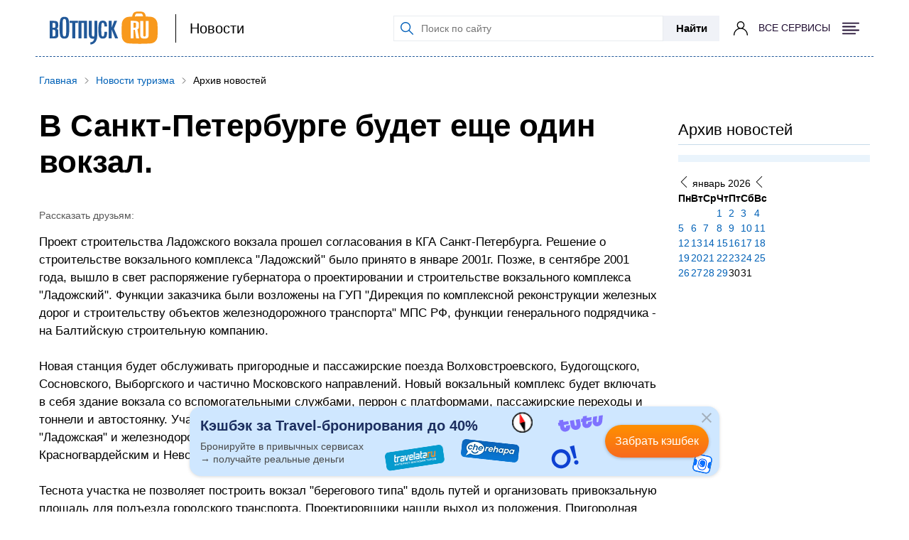

--- FILE ---
content_type: text/html; charset=UTF-8
request_url: https://www.votpusk.ru/news.asp?msg=4084
body_size: 14160
content:

<!DOCTYPE html>
<html lang="ru-RU">

<head>
    <meta charset="UTF-8">
    <meta http-equiv="X-UA-Compatible" content="IE=edge">
    <meta name="viewport" content="width=device-width, initial-scale=1.0, maximum-scale=1.0, user-scalable=0"/>

    <!-- Yandex.Metrika counter -->
    <script type="text/javascript" >
        (function(m,e,t,r,i,k,a){m[i]=m[i]||function(){(m[i].a=m[i].a||[]).push(arguments)};
        m[i].l=1*new Date();
        for (var j = 0; j < document.scripts.length; j++) {if (document.scripts[j].src === r) { return; }}
        k=e.createElement(t),a=e.getElementsByTagName(t)[0],k.async=1,k.src=r,a.parentNode.insertBefore(k,a)})
        (window, document, "script", "https://mc.yandex.ru/metrika/tag.js", "ym");

        ym(86416889, "init", {
            clickmap:true,
            trackLinks:true,
            accurateTrackBounce:true,
            webvisor:true
        });
    </script>
    <!-- /Yandex.Metrika counter -->

    <link rel="shortcut icon" href="/images/favicon.ico" type="image/x-icon" />
    <!-- <link rel="shortcut icon" href="/images/favicon.svg" type="image/svg+xml" />
    <link rel="shortcut icon" href="/images/favicon.webp" type="image/webp" />
    <link rel="shortcut icon" href="/images/favicon.png" type="image/x-icon" /> -->

    <!-- Yandex.RTB -->
    <script>
        window.yaContextCb = window.yaContextCb || []
    </script>
    <script src="https://yandex.ru/ads/system/context.js" async></script>

    <script type="text/javascript" src="//s7.addthis.com/js/300/addthis_widget.js#pubid=ra-61560d3072b844a6"></script>
    <script src="https://yastatic.net/pcode/adfox/loader.js" crossorigin="anonymous"></script>

    <link  href="https://cdn.jsdelivr.net/npm/nanogallery2@3/dist/css/nanogallery2.min.css" rel="stylesheet" type="text/css">


        <title>В Санкт-Петербурге будет еще один вокзал.. Новости Россия / Страны, города, курорты. В ОТПУСК.РУ</title>

    <meta name="description" content="Проект строительства Ладожского вокзала прошел согласования в КГА Санкт-Петербурга">
<meta name="keywords" content="В Санкт-Петербурге будет еще один вокзал., новости, Россия, Страны, города, курорты, новости туризма, новости Россия">

<meta property="og:site_name" content="Votpusk.ru">
<meta property="og:type" content="website">
<meta property="og:url" content="https://www.votpusk.ru/news.asp?msg=4084">
<meta property="og:locale" content="ru_RU">
<meta property="og:title" content="В Санкт-Петербурге будет еще один вокзал.. Новости Россия / Страны, города, курорты. В ОТПУСК.РУ">
<meta property="og:description" content="Проект строительства Ладожского вокзала прошел согласования в КГА Санкт-Петербурга">
<meta property="og:image" content="https://www.votpusk.ru/images/logo.svg">
<meta property="og:image:width" content="152">
<meta property="og:image:height" content="47">
<link href="/css/widgets/banner/cashback-sticky-banner.min.css?v=1769675735" rel="stylesheet">
<link href="/assets/b854e0db/css/bootstrap.css?v=1764658463" rel="stylesheet">
<link href="https://use.fontawesome.com/releases/v5.15.1/css/all.css" rel="stylesheet">
<link href="https://fonts.googleapis.com/css2?family=Roboto:wght@300;400;500;600;700;900&amp;display=swap" rel="stylesheet">
<link href="/css/loader.css?v=1733148161" rel="stylesheet">
<link href="/css/vlad.css?v=1733148161" rel="stylesheet">
<link href="/css/style.min.css?v=1733148161" rel="stylesheet">
<link href="/css/style-old.min.css?v=1733148161" rel="stylesheet">
<link href="/css/style-adfox.css?v=1733148161" rel="stylesheet">
<link href="/css/lib/lightbox.min.css?v=1733148161" rel="stylesheet">
<link href="/css/site.css?v=1733148161" rel="stylesheet">
<link href="/css/header/mainHeader.min.css?v=1758191753" rel="stylesheet">
<link href="/build/footer/footer.min.css?v=1752740041" rel="stylesheet">
<link href="/css/auth/auth.min.css?v=1766040677" rel="stylesheet">
<link href="/css/articles/city-country-asp/city-country-asp.min.css?v=1768978362" rel="stylesheet"></head>

<body>


<!-- Yandex.Metrika counter (noscript) -->
<noscript><div><img src="https://mc.yandex.ru/watch/86416889" style="position:absolute; left:-9999px;" alt="" /></div></noscript>
<!-- /Yandex.Metrika counter (noscript) -->



<header id="header" class="header header-white  header__container container">
    <div class="header__left">
        <a class="header__logo header__logo_bordered" href="/">
            
                            <img class="header__logo-icon" src="/images/logo.svg" alt="Логотип: вОтпуск" width="152px" height="47px">
                    </a>
                    <a class="header__info" href='/newsonline.asp'>
                Новости            </a>
            </div>
    <div class="header__right">
        <form class="header__search header__search-line" action="https://votpusk.ru/search.asp" method="get" target="_self"
      accept-charset="utf-8">

        <label class="visually-hidden" for="site-search">Поиск по сайту</label>
        <input class="header__search-input" type="text" name="text" placeholder="Поиск по сайту" id="site-search">
        <input type="hidden" name="searchid" value="2138219">
        <input type="hidden" name="l10n" value="ru">
        <input type="hidden" name="reqenc" value="">
    <button class="header__submit button-position">Найти</button>
</form>            <button class="magnifier-btn header__search-show" aria-label="Поиск"></button>
        
                    <span class="header__social auth-popup__wrapper">
                <a href="/cashback/index" class='auth-popup-btn' aria-label="о кешбэке">
                    <i class="header__social-icon header__social-icon_user header__social-icon_no-login"></i>
                </a>
             </span>
                    <button class="header__burger burger " aria-label="Открыть меню">
            <span class="visually-hidden">Меню</span>
            <span class="burger__label">Все сервисы</span>
                            <i class="burger__icon burger__icon--open"></i>
                <i class="burger__icon burger__icon--close"></i>
                    </button>
    </div>
<!--    --><!--        <a class="header__info header__info_mobile" href='--><!--'>-->
<!--            --><!--        </a>-->
<!--    --></header>
<nav class="header__container header__menu-container menu-wrapper" aria-label="Основное меню">

        <ul class="menu header-menu"><li><span class="header-title">Готовые туры</span>
<ul class='header-submenu' role='menu'>
<li><a href="https://www.votpusk.ru/tours">Поиск и покупка туров</a></li>
<li><a href="https://www.votpusk.ru/types-tours.asp">Виды туров</a></li>
<li><a href="https://www.votpusk.ru/toursear.asp">Популярные страны</a></li>
<li><a href="https://www.votpusk.ru/tours-russia.asp">Туры по России</a></li>
<li><a href="https://www.votpusk.ru/toursr_prof.asp?TP=KRZ">Круизы</a></li>
</ul>
</li>
<li><span class="header-title">Едем сами</span>
<ul class='header-submenu' role='menu'>
<li><a href="https://routes.votpusk.ru/">Маршруты</a></li>
<li><a href="https://www.votpusk.ru/train">ЖД билеты</a></li>
</ul>
</li>
<li><span class="header-title">Путеводитель</span>
<ul class='header-submenu' role='menu'>
<li><a href="https://www.votpusk.ru/country.asp">Страны</a></li>
<li><a href="https://www.votpusk.ru/cities.asp">Города, курорты</a></li>
<li><a href="https://www.votpusk.ru/article/attractions">Достопримечательности</a></li>
<li><a href="https://www.votpusk.ru/hotels">Отели</a></li>
</ul>
</li>
<li><span class="header-title">Информация</span>
<ul class='header-submenu' role='menu'>
<li><a href="https://www.votpusk.ru/article/peresechenie-granic/pasporta">Загранпаспорта</a></li>
<li><a href="https://www.votpusk.ru/newsonline.asp">Новости</a></li>
<li><a href="https://www.votpusk.ru/article">Статьи</a></li>
<li><a href="https://www.votpusk.ru/weather">Погода</a></li>
<li><a href="https://www.votpusk.ru/spravka">Справочник</a></li>
</ul>
</li>
<li><span class="header-title">B2B</span>
<ul class='header-submenu' role='menu'>
<li><a href="https://www.votpusk.ru/busines.asp">Турбизнес</a></li>
</ul>
</li></ul>
</nav>
<div class="container">
    <div class="menu-wrapper">
        <ul class="menu header-menu"><li><span class="header-title">Готовые туры</span>
<ul class='header-submenu'>
<li><a href="https://www.votpusk.ru/tours">Поиск и покупка туров</a></li>
<li><a href="https://www.votpusk.ru/types-tours.asp">Виды туров</a></li>
<li><a href="https://www.votpusk.ru/toursear.asp">Популярные страны</a></li>
<li><a href="https://www.votpusk.ru/tours-russia.asp">Туры по России</a></li>
<li><a href="https://www.votpusk.ru/toursr_prof.asp?TP=KRZ">Круизы</a></li>
</ul>
</li>
<li><span class="header-title">Едем сами</span>
<ul class='header-submenu'>
<li><a href="https://routes.votpusk.ru/">Маршруты</a></li>
<li><a href="https://www.votpusk.ru/train">ЖД билеты</a></li>
</ul>
</li>
<li><span class="header-title">Путеводитель</span>
<ul class='header-submenu'>
<li><a href="https://www.votpusk.ru/country.asp">Страны</a></li>
<li><a href="https://www.votpusk.ru/cities.asp">Города, курорты</a></li>
<li><a href="https://www.votpusk.ru/article/attractions">Достопримечательности</a></li>
<li><a href="https://www.votpusk.ru/hotels">Отели</a></li>
</ul>
</li>
<li><span class="header-title">Информация</span>
<ul class='header-submenu'>
<li><a href="https://www.votpusk.ru/article/peresechenie-granic/pasporta">Загранпаспорта</a></li>
<li><a href="https://www.votpusk.ru/newsonline.asp">Новости</a></li>
<li><a href="https://www.votpusk.ru/article">Статьи</a></li>
<li><a href="https://www.votpusk.ru/weather">Погода</a></li>
<li><a href="https://www.votpusk.ru/spravka">Справочник</a></li>
</ul>
</li>
<li><span class="header-title">B2B</span>
<ul class='header-submenu'>
<li><a href="https://www.votpusk.ru/busines.asp">Турбизнес</a></li>
</ul>
</li></ul>    </div>
</div>

<main class="main">
    <div class="container">
        <div class="block-img block-img--desktop">
            <div id="cnt_rb_245843" class="cnt32_rl_bg_str" data-id="245843"></div>
        </div>
    </div>

    <div class="container">
        <ul class="breadcrumb-links button-position" itemscope itemtype="http://schema.org/BreadcrumbList"><li class="breadcrumb-links__element" itemprop="itemListElement" itemscope itemtype="https://schema.org/ListItem"><a href="/" itemprop="item"><span itemprop="name">Главная</span></a><meta itemprop="position" content="1" /></li>
<li class="breadcrumb-links__element" itemprop="itemListElement" itemscope itemtype="https://schema.org/ListItem"><a href="/newsonline.asp" itemprop="item"><span itemprop="name">Новости туризма</span></a><meta itemprop="position" content="2" /></li>
<li class="breadcrumb-links__element" itemprop="itemListElement" itemscope itemtype="https://schema.org/ListItem"><span itemprop="name">Архив новостей</span><meta itemprop="position" content="3" /></li>
</ul>        </div>

        
<script type="application/ld+json">{"@context":"https:\/\/schema.org","@type":"NewsArticle","url":"\/news.asp?msg=4084","publisher":{"@type":"Organization","name":"\u0412\u043e\u0442\u043f\u0443\u0441\u043a RU","logo":"\/images\/logo.svg"},"headline":"\u0412 \u0421\u0430\u043d\u043a\u0442-\u041f\u0435\u0442\u0435\u0440\u0431\u0443\u0440\u0433\u0435 \u0431\u0443\u0434\u0435\u0442 \u0435\u0449\u0435 \u043e\u0434\u0438\u043d \u0432\u043e\u043a\u0437\u0430\u043b.","mainEntityOfPage":"","articleBody":"\u041f\u0440\u043e\u0435\u043a\u0442 \u0441\u0442\u0440\u043e\u0438\u0442\u0435\u043b\u044c\u0441\u0442\u0432\u0430 \u041b\u0430\u0434\u043e\u0436\u0441\u043a\u043e\u0433\u043e \u0432\u043e\u043a\u0437\u0430\u043b\u0430 \u043f\u0440\u043e\u0448\u0435\u043b \u0441\u043e\u0433\u043b\u0430\u0441\u043e\u0432\u0430\u043d\u0438\u044f \u0432 \u041a\u0413\u0410 \u0421\u0430\u043d\u043a\u0442-\u041f\u0435\u0442\u0435\u0440\u0431\u0443\u0440\u0433\u0430. \u0420\u0435\u0448\u0435\u043d\u0438\u0435 \u043e \u0441\u0442\u0440\u043e\u0438\u0442\u0435\u043b\u044c\u0441\u0442\u0432\u0435 \u0432\u043e\u043a\u0437\u0430\u043b\u044c\u043d\u043e\u0433\u043e \u043a\u043e\u043c\u043f\u043b\u0435\u043a\u0441\u0430 \"\u041b\u0430\u0434\u043e\u0436\u0441\u043a\u0438\u0439\" \u0431\u044b\u043b\u043e \u043f\u0440\u0438\u043d\u044f\u0442\u043e \u0432 \u044f\u043d\u0432\u0430\u0440\u0435 2001\u0433. \u041f\u043e\u0437\u0436\u0435, \u0432 \u0441\u0435\u043d\u0442\u044f\u0431\u0440\u0435 2001 \u0433\u043e\u0434\u0430, \u0432\u044b\u0448\u043b\u043e \u0432 \u0441\u0432\u0435\u0442 \u0440\u0430\u0441\u043f\u043e\u0440\u044f\u0436\u0435\u043d\u0438\u0435 \u0433\u0443\u0431\u0435\u0440\u043d\u0430\u0442\u043e\u0440\u0430 \u043e \u043f\u0440\u043e\u0435\u043a\u0442\u0438\u0440\u043e\u0432\u0430\u043d\u0438\u0438 \u0438 \u0441\u0442\u0440\u043e\u0438\u0442\u0435\u043b\u044c\u0441\u0442\u0432\u0435 \u0432\u043e\u043a\u0437\u0430\u043b\u044c\u043d\u043e\u0433\u043e \u043a\u043e\u043c\u043f\u043b\u0435\u043a\u0441\u0430 \"\u041b\u0430\u0434\u043e\u0436\u0441\u043a\u0438\u0439\". \u0424\u0443\u043d\u043a\u0446\u0438\u0438 \u0437\u0430\u043a\u0430\u0437\u0447\u0438\u043a\u0430 \u0431\u044b\u043b\u0438 \u0432\u043e\u0437\u043b\u043e\u0436\u0435\u043d\u044b \u043d\u0430 \u0413\u0423\u041f \"\u0414\u0438\u0440\u0435\u043a\u0446\u0438\u044f \u043f\u043e \u043a\u043e\u043c\u043f\u043b\u0435\u043a\u0441\u043d\u043e\u0439 \u0440\u0435\u043a\u043e\u043d\u0441\u0442\u0440\u0443\u043a\u0446\u0438\u0438 \u0436\u0435\u043b\u0435\u0437\u043d\u044b\u0445 \u0434\u043e\u0440\u043e\u0433 \u0438 \u0441\u0442\u0440\u043e\u0438\u0442\u0435\u043b\u044c\u0441\u0442\u0432\u0443 \u043e\u0431\u044a\u0435\u043a\u0442\u043e\u0432 \u0436\u0435\u043b\u0435\u0437\u043d\u043e\u0434\u043e\u0440\u043e\u0436\u043d\u043e\u0433\u043e \u0442\u0440\u0430\u043d\u0441\u043f\u043e\u0440\u0442\u0430\" \u041c\u041f\u0421 \u0420\u0424, \u0444\u0443\u043d\u043a\u0446\u0438\u0438 \u0433\u0435\u043d\u0435\u0440\u0430\u043b\u044c\u043d\u043e\u0433\u043e \u043f\u043e\u0434\u0440\u044f\u0434\u0447\u0438\u043a\u0430 - \u043d\u0430 \u0411\u0430\u043b\u0442\u0438\u0439\u0441\u043a\u0443\u044e \u0441\u0442\u0440\u043e\u0438\u0442\u0435\u043b\u044c\u043d\u0443\u044e \u043a\u043e\u043c\u043f\u0430\u043d\u0438\u044e.<br><br>\u041d\u043e\u0432\u0430\u044f \u0441\u0442\u0430\u043d\u0446\u0438\u044f \u0431\u0443\u0434\u0435\u0442 \u043e\u0431\u0441\u043b\u0443\u0436\u0438\u0432\u0430\u0442\u044c \u043f\u0440\u0438\u0433\u043e\u0440\u043e\u0434\u043d\u044b\u0435 \u0438 \u043f\u0430\u0441\u0441\u0430\u0436\u0438\u0440\u0441\u043a\u0438\u0435 \u043f\u043e\u0435\u0437\u0434\u0430 \u0412\u043e\u043b\u0445\u043e\u0432\u0441\u0442\u0440\u043e\u0435\u0432\u0441\u043a\u043e\u0433\u043e, \u0411\u0443\u0434\u043e\u0433\u043e\u0449\u0441\u043a\u043e\u0433\u043e, \u0421\u043e\u0441\u043d\u043e\u0432\u0441\u043a\u043e\u0433\u043e, \u0412\u044b\u0431\u043e\u0440\u0433\u0441\u043a\u043e\u0433\u043e \u0438 \u0447\u0430\u0441\u0442\u0438\u0447\u043d\u043e \u041c\u043e\u0441\u043a\u043e\u0432\u0441\u043a\u043e\u0433\u043e \u043d\u0430\u043f\u0440\u0430\u0432\u043b\u0435\u043d\u0438\u0439. \u041d\u043e\u0432\u044b\u0439 \u0432\u043e\u043a\u0437\u0430\u043b\u044c\u043d\u044b\u0439 \u043a\u043e\u043c\u043f\u043b\u0435\u043a\u0441 \u0431\u0443\u0434\u0435\u0442 \u0432\u043a\u043b\u044e\u0447\u0430\u0442\u044c \u0432 \u0441\u0435\u0431\u044f \u0437\u0434\u0430\u043d\u0438\u0435 \u0432\u043e\u043a\u0437\u0430\u043b\u0430 \u0441\u043e \u0432\u0441\u043f\u043e\u043c\u043e\u0433\u0430\u0442\u0435\u043b\u044c\u043d\u044b\u043c\u0438 \u0441\u043b\u0443\u0436\u0431\u0430\u043c\u0438, \u043f\u0435\u0440\u0440\u043e\u043d \u0441 \u043f\u043b\u0430\u0442\u0444\u043e\u0440\u043c\u0430\u043c\u0438, \u043f\u0430\u0441\u0441\u0430\u0436\u0438\u0440\u0441\u043a\u0438\u0435 \u043f\u0435\u0440\u0435\u0445\u043e\u0434\u044b \u0438 \u0442\u043e\u043d\u043d\u0435\u043b\u0438 \u0438 \u0430\u0432\u0442\u043e\u0441\u0442\u043e\u044f\u043d\u043a\u0443. \u0423\u0447\u0430\u0441\u0442\u043e\u043a \u0441\u0442\u0440\u043e\u0438\u0442\u0435\u043b\u044c\u0441\u0442\u0432\u0430 \u0440\u0430\u0441\u043f\u043e\u043b\u043e\u0436\u0435\u043d \u043c\u0435\u0436\u0434\u0443 \u043d\u0430\u0437\u0435\u043c\u043d\u044b\u043c \u0432\u0435\u0441\u0442\u0438\u0431\u044e\u043b\u0435\u043c \u0441\u0442\u0430\u043d\u0446\u0438\u0438 \u043c\u0435\u0442\u0440\u043e \"\u041b\u0430\u0434\u043e\u0436\u0441\u043a\u0430\u044f\" \u0438 \u0436\u0435\u043b\u0435\u0437\u043d\u043e\u0434\u043e\u0440\u043e\u0436\u043d\u044b\u043c\u0438 \u043f\u0443\u0442\u044f\u043c\u0438 \u0441\u0442\u0430\u043d\u0446\u0438\u0438 \"\u0414\u0430\u0447\u0430 \u0414\u043e\u043b\u0433\u043e\u0440\u0443\u043a\u043e\u0432\u0430\", \u043f\u043e \u043a\u043e\u0442\u043e\u0440\u044b\u043c \u043f\u0440\u043e\u0445\u043e\u0434\u0438\u0442 \u0433\u0440\u0430\u043d\u0438\u0446\u0430 \u043c\u0435\u0436\u0434\u0443 \u041a\u0440\u0430\u0441\u043d\u043e\u0433\u0432\u0430\u0440\u0434\u0435\u0439\u0441\u043a\u0438\u043c \u0438 \u041d\u0435\u0432\u0441\u043a\u0438\u043c \u0440\u0430\u0439\u043e\u043d\u0430\u043c\u0438.<br><br>\u0422\u0435\u0441\u043d\u043e\u0442\u0430 \u0443\u0447\u0430\u0441\u0442\u043a\u0430 \u043d\u0435 \u043f\u043e\u0437\u0432\u043e\u043b\u044f\u0435\u0442 \u043f\u043e\u0441\u0442\u0440\u043e\u0438\u0442\u044c \u0432\u043e\u043a\u0437\u0430\u043b \"\u0431\u0435\u0440\u0435\u0433\u043e\u0432\u043e\u0433\u043e \u0442\u0438\u043f\u0430\" \u0432\u0434\u043e\u043b\u044c \u043f\u0443\u0442\u0435\u0439 \u0438 \u043e\u0440\u0433\u0430\u043d\u0438\u0437\u043e\u0432\u0430\u0442\u044c \u043f\u0440\u0438\u0432\u043e\u043a\u0437\u0430\u043b\u044c\u043d\u0443\u044e \u043f\u043b\u043e\u0449\u0430\u0434\u044c \u0434\u043b\u044f \u043f\u043e\u0434\u044a\u0435\u0437\u0434\u0430 \u0433\u043e\u0440\u043e\u0434\u0441\u043a\u043e\u0433\u043e \u0442\u0440\u0430\u043d\u0441\u043f\u043e\u0440\u0442\u0430. \u041f\u0440\u043e\u0435\u043a\u0442\u0438\u0440\u043e\u0432\u0449\u0438\u043a\u0438 \u043d\u0430\u0448\u043b\u0438 \u0432\u044b\u0445\u043e\u0434 \u0438\u0437 \u043f\u043e\u043b\u043e\u0436\u0435\u043d\u0438\u044f. \u041f\u0440\u0438\u0433\u043e\u0440\u043e\u0434\u043d\u0430\u044f \u0447\u0430\u0441\u0442\u044c \u043a\u043e\u043c\u043f\u043b\u0435\u043a\u0441\u0430 \u0440\u0430\u0441\u043f\u043e\u043b\u043e\u0436\u0438\u0442\u0441\u044f \u043f\u043e\u0434 \u043f\u0443\u0442\u044f\u043c\u0438, \u0430 \u0441\u043e\u043e\u0440\u0443\u0436\u0435\u043d\u0438\u044f \u043f\u043e \u043e\u0431\u0441\u043b\u0443\u0436\u0438\u0432\u0430\u043d\u0438\u044e \u043f\u0430\u0441\u0441\u0430\u0436\u0438\u0440\u043e\u0432 \u0434\u0430\u043b\u044c\u043d\u0435\u0433\u043e \u0441\u043b\u0435\u0434\u043e\u0432\u0430\u043d\u0438\u044f - \u043d\u0430\u0434 \u043d\u0438\u043c\u0438, \u0432 \u0432\u0438\u0434\u0435 \u043c\u043e\u0441\u0442\u0430-\u043a\u043e\u043d\u043a\u043e\u0440\u0441\u0430. \u0422\u0430\u043a\u0438\u043c \u043e\u0431\u0440\u0430\u0437\u043e\u043c, \u043f\u043e\u044f\u0432\u0438\u0442\u0441\u044f \u0432\u043e\u0437\u043c\u043e\u0436\u043d\u043e\u0441\u0442\u044c \u0438\u0441\u043f\u043e\u043b\u044c\u0437\u043e\u0432\u0430\u0442\u044c \u0442\u0435\u0440\u0440\u0438\u0442\u043e\u0440\u0438\u044e \u043c\u0435\u0436\u0434\u0443 \u0441\u0442\u0430\u043d\u0446\u0438\u0435\u0439 \u043c\u0435\u0442\u0440\u043e \u0438 \u0436\u0435\u043b\u0435\u0437\u043d\u043e\u0434\u043e\u0440\u043e\u0436\u043d\u044b\u043c\u0438 \u0432\u0435\u0442\u043a\u0430\u043c\u0438 \u0434\u043b\u044f \u043f\u043e\u0434\u044a\u0435\u0437\u0434\u0430 \u0442\u0440\u0430\u043d\u0441\u043f\u043e\u0440\u0442\u0430 \u0441 \u0417\u0430\u043d\u0435\u0432\u0441\u043a\u043e\u0433\u043e \u043f\u0440\u043e\u0441\u043f\u0435\u043a\u0442\u0430. \u041f\u043b\u043e\u0449\u0430\u0434\u044c \u043f\u0435\u0440\u0432\u043e\u0439 \u043e\u0447\u0435\u0440\u0435\u0434\u0438 \u0441\u0442\u0440\u043e\u0438\u0442\u0435\u043b\u044c\u0441\u0442\u0432\u0430 \u043a\u043e\u043c\u043f\u043b\u0435\u043a\u0441\u0430 \u0441\u043e\u0441\u0442\u0430\u0432\u043b\u044f\u0435\u0442 33 076 \u043a\u0432. \u043c (\u0432 \u0442\u043e\u043c \u0447\u0438\u0441\u043b\u0435 \u043f\u043b\u043e\u0449\u0430\u0434\u044c \u0437\u043e\u043d\u044b \u0430\u0440\u0435\u043d\u0434\u043d\u043e\u0439 \u0442\u043e\u0440\u0433\u043e\u0432\u043b\u0438 2 300 \u043a\u0432. \u043c. (\u0410\u0411\u041d)","image":["\/images\/no-image.png"],"author":"RATA-news","datePublished":"2002-01-03"}</script>

<script type="application/ld+json">{"@context":"https:\/\/schema.org","@type":"ImageObject","author":"","contentLocation":"\u0420\u043e\u0441\u0441\u0438\u044f - \u0421\u0430\u043d\u043a\u0442-\u041f\u0435\u0442\u0435\u0440\u0431\u0443\u0440\u0433","contentUrl":"\/images\/no-image.png","description":null}</script>

<div class="aside-wrapper container">
    <div class="content-block">
        <section class="block-head">
            <h1 class="block-head__title">В Санкт-Петербурге будет еще один вокзал.</h1>
        </section>

        <section class="share share--two">
            <p class="share__title">Рассказать друзьям:</p>

            <div class="addthis_inline_share_toolbox"></div>
        </section>

        <article class="fsz-17-desktop txt news-article">
            Проект строительства Ладожского вокзала прошел согласования в КГА Санкт-Петербурга. Решение о строительстве вокзального комплекса "Ладожский" было принято в январе 2001г. Позже, в сентябре 2001 года, вышло в свет распоряжение губернатора о проектировании и строительстве вокзального комплекса "Ладожский". Функции заказчика были возложены на ГУП "Дирекция по комплексной реконструкции железных дорог и строительству объектов железнодорожного транспорта" МПС РФ, функции генерального подрядчика - на Балтийскую строительную компанию.<br><br>Новая станция будет обслуживать пригородные и пассажирские поезда Волховстроевского, Будогощского, Сосновского, Выборгского и частично Московского направлений. Новый вокзальный комплекс будет включать в себя здание вокзала со вспомогательными службами, перрон с платформами, пассажирские переходы и тоннели и автостоянку. Участок строительства расположен между наземным вестибюлем станции метро "Ладожская" и железнодорожными путями станции "Дача Долгорукова", по которым проходит граница между Красногвардейским и Невским районами.<br><br>Теснота участка не позволяет построить вокзал "берегового типа" вдоль путей и организовать привокзальную площадь для подъезда городского транспорта. Проектировщики нашли выход из положения. Пригородная часть комплекса расположится под путями, а сооружения по обслуживанию пассажиров дальнего следования - над ними, в виде моста-конкорса. Таким образом, появится возможность использовать территорию между станцией метро и железнодорожными ветками для подъезда транспорта с Заневского проспекта. Площадь первой очереди строительства комплекса составляет 33 076 кв. м (в том числе площадь зоны арендной торговли 2 300 кв. м. (АБН)
            <time>
                <a href="/redirect.asp?ID=5"
                   class="link">RATA-news</a> 03-01-2002            </time>
        </article>

        <div class="title-type-one top-indent-50">Предыдущие
            новости Санкт-Петербурге</div>

        <div class="column news-prev link fsz-15-desktop">
                            <p>
                    <time>23.02.2020</time>

                    <a class="link" href="/news.asp?msg=580114">Выставка шедевров из музея «Царское Село» открылась в Историческом музее</a>                </p>
                            <p>
                    <time>23.02.2020</time>

                    <a class="link" href="/news.asp?msg=580112">Эрмитаж повысит стоимость входных билетов</a>                </p>
                            <p>
                    <time>23.02.2020</time>

                    <a class="link" href="/news.asp?msg=580004">В Петербурге хотят сделать въезд в центр города платным</a>                </p>
                            <p>
                    <time>23.02.2020</time>

                    <a class="link" href="/news.asp?msg=579916">Вход в Эрмитаж будет бесплатным для всех восемь дней в году</a>                </p>
                            <p>
                    <time>23.02.2020</time>

                    <a class="link" href="/news.asp?msg=579905">В Русском музее 11 сентября откроется выставка работ Куинджи</a>                </p>
                    </div>

        <div class="two-cols top-indent-50">
            <div>
                <div class="title-type-one">Другие новости:</div>

                <div class="column news-prev link fsz-15-desktop">
                    <p>
                        <a class="link" href="/news_search.asp?TID=1&amp;CN=RU2">Новости на тему - Страны, города, курорты / Россия - Санкт-Петербург /</a>                    </p>
                    <p>
                        <a class="link" href="/news_search.asp?TID=1&amp;CN=X">Новости на тему - Страны, города, курорты</a>                    </p>
                    <p>
                        <a class="link" href="/news_search.asp?TID=X&amp;CN=RU2">Новости Санкт-Петербурге</a>                    </p>
                    <p>
                        <a class="link-underline-hover" href="/newsonline.asp">Свежие новости</a>                    </p>
                </div>
            </div>
        </div>

        
        <br>
        <br>

        <div class="tgb-large TGB-bl-foo">
            <div id="adfox_155229604619826182"></div>
            <script>
                window.Ya.adfoxCode.create({
                    ownerId: 202387,
                    containerId: 'adfox_155229604619826182',
                    params: {
                        pp: 'h',
                        ps: 'bffm',
                        p2: 'ftev',
                        puid1: '',
                        puid2: ''
                    }
                });
            </script>
        </div>

        <div class="top-indent-70 attention">
            <svg class="news-f-img" xmlns="http://www.w3.org/2000/svg" viewBox="0 0 455.7 455.7">
                <rect x="0" y="0" width="455.7" height="455.7" fill="#F78422"></rect>
                <path d="M296.2 159.2C234.4 97.4 152.3 63.4 64.8 63.4v64.3c70.3 0 136.3 27.3 185.9 76.9 49.6 49.6 76.9 115.6 76.9 185.9h64.3C392 303.1 358 220.9 296.2 159.2zM64.1 172.3v64.3c84.9 0 153.9 69.1 153.9 153.9h64.3C282.4 270.2 184.5 172.3 64.1 172.3z"
                      fill="#fff"></path>
                <circle cx="109.8" cy="346.3" r="46.1" fill="#FFF"></circle>
            </svg>

            <div>
                <p class="red">Внимание!</p>
                <p>Новостные материалы от организаций принимаются по e-mail: <a href="#" class="link-black-orange">novosti@votpusk.ru</a>
                </p>
                <p>Публикация новостных материалов происходит после их рассмотрения редакцией сайта.</p>
            </div>
        </div>

        
<section class="interesting-section">
    <p class="title-type-one">Это интересно</p>

    <div class="interesting-section__grid grid">
                    <div class="interesting-card">
                <a class="interesting-card__link" href="/article/germaniya/berlin/tainy-i-legendy-reihstaga"></a>
                
                <img class="interesting-card__img lozad"
                     data-src="https://static.votpusk.ru/images/articles/20245/f957e48e3c89099198250a3227bacd9d.jpg"
                     alt=""/>

                <a class="interesting-card__title" href="/article/germaniya/berlin/tainy-i-legendy-reihstaga">Тайны и легенды рейхстага</a>            </div>
                    <div class="interesting-card">
                <a class="interesting-card__link" href="/article/rossiya-moskva/moskva/sretenskii-monastyr-moskovskaya-tverdynya"></a>
                
                <img class="interesting-card__img lozad"
                     data-src="https://static.votpusk.ru/images/articles/20236/85895ba2d0fbeee88e1e940bc5418c33.jpg"
                     alt=""/>

                <a class="interesting-card__title" href="/article/rossiya-moskva/moskva/sretenskii-monastyr-moskovskaya-tverdynya">Сретенский монастырь — московская твердыня</a>            </div>
                    <div class="interesting-card">
                <a class="interesting-card__link" href="/article/rossiya-severo-zapad/vologodskaya-oblast/totma-gorod-russkih-morehodov"></a>
                
                <img class="interesting-card__img lozad"
                     data-src="https://static.votpusk.ru/images/articles/20232/93d7782ee5865dd320693b6210d7fe0b.jpg"
                     alt=""/>

                <a class="interesting-card__title" href="/article/rossiya-severo-zapad/vologodskaya-oblast/totma-gorod-russkih-morehodov">Тотьма — город русских мореходов</a>            </div>
                    <div class="interesting-card">
                <a class="interesting-card__link" href="/article/ispaniya-kanary/vulkany-kanarskih-ostrovov"></a>
                
                <img class="interesting-card__img lozad"
                     data-src="https://static.votpusk.ru/images/articles/20228/e58691dc01cbc419456014c378eaccc7.jpg"
                     alt=""/>

                <a class="interesting-card__title" href="/article/ispaniya-kanary/vulkany-kanarskih-ostrovov">Вулканы Канарских островов</a>            </div>
                    <div class="interesting-card">
                <a class="interesting-card__link" href="/article/egipet/chto-ostalos-ot-drevnih-fiv"></a>
                
                <img class="interesting-card__img lozad"
                     data-src="https://static.votpusk.ru/images/articles/20224/7ab9a76d2e6ce5ffdba93c572d809741.jpg"
                     alt=""/>

                <a class="interesting-card__title" href="/article/egipet/chto-ostalos-ot-drevnih-fiv">Что осталось от древних Фив</a>            </div>
                    <div class="interesting-card">
                <a class="interesting-card__link" href="/article/franciya/dolina-luary/shenonso-zamok-pyati-korolev"></a>
                
                <img class="interesting-card__img lozad"
                     data-src="https://static.votpusk.ru/images/articles/20210/0d09eb9b590f2e96ed1c7641ef92ded1.jpg"
                     alt=""/>

                <a class="interesting-card__title" href="/article/franciya/dolina-luary/shenonso-zamok-pyati-korolev">Шенонсо — замок пяти королев</a>            </div>
                    <div class="interesting-card">
                <a class="interesting-card__link" href="/article/afrika/vodopad-viktoriya-samyi-krasivyi-v-afrike"></a>
                
                <img class="interesting-card__img lozad"
                     data-src="https://static.votpusk.ru/images/articles/20211/e536a4bdb37b615ee46d813a584585e2.jpg"
                     alt=""/>

                <a class="interesting-card__title" href="/article/afrika/vodopad-viktoriya-samyi-krasivyi-v-afrike">Водопад Виктория — самый красивый в Африке</a>            </div>
                    <div class="interesting-card">
                <a class="interesting-card__link" href="/article/marokko/top-4-drevneishih-gorodov-marokko"></a>
                
                <img class="interesting-card__img lozad"
                     data-src="https://static.votpusk.ru/images/articles/20193/b26cb6eff0e8b77545ff7272a8a86e6a.jpg"
                     alt=""/>

                <a class="interesting-card__title" href="/article/marokko/top-4-drevneishih-gorodov-marokko">Топ-4 древнейших городов Марокко</a>            </div>
            </div>
</section>
    </div>

    <aside class="aside">
        <div id="cnt_rb_245844" class="cnt32_rl_bg_str" data-id="245844"></div>
<br>
        <div class="aside__header">
            <p class="title-type-one">
                <a href="#" class="underline-hover">Архив новостей</a>
            </p>
        </div>

        <div class="calendar calendar--no-border aside__element">
            <div class="calendar__header">
                <a href="/news_arj.asp?mon=12&amp;yr=2025"><img src="[data-uri]"></a>
                январь 2026
                <a href="/news_arj.asp?mon=2&amp;yr=2026"><img src="[data-uri]"></a></div>
            <table class="link">
                <tr>
                    <th class='datehead'>Пн</th>
                    <th class='datehead'>Вт</th>
                    <th class='datehead'>Ср</th>
                    <th class='datehead'>Чт</th>
                    <th class='datehead'>Пт</th>
                    <th class='datehead'>Сб</th>
                    <th class='datehead'>Вс</th>
                </tr><td colspan='3'></td><td class='cal'><a href="/news_arj.asp?mon=1&amp;yr=2026&amp;dtn=1">1</a></td><td class='cal'><a href="/news_arj.asp?mon=1&amp;yr=2026&amp;dtn=2">2</a></td><td class='cal'><a href="/news_arj.asp?mon=1&amp;yr=2026&amp;dtn=3">3</a></td><td class='cal'><a href="/news_arj.asp?mon=1&amp;yr=2026&amp;dtn=4">4</a></td></tr><tr><td class='cal'><a href="/news_arj.asp?mon=1&amp;yr=2026&amp;dtn=5">5</a></td><td class='cal'><a href="/news_arj.asp?mon=1&amp;yr=2026&amp;dtn=6">6</a></td><td class='cal'><a href="/news_arj.asp?mon=1&amp;yr=2026&amp;dtn=7">7</a></td><td class='cal'><a href="/news_arj.asp?mon=1&amp;yr=2026&amp;dtn=8">8</a></td><td class='cal'><a href="/news_arj.asp?mon=1&amp;yr=2026&amp;dtn=9">9</a></td><td class='cal'><a href="/news_arj.asp?mon=1&amp;yr=2026&amp;dtn=10">10</a></td><td class='cal'><a href="/news_arj.asp?mon=1&amp;yr=2026&amp;dtn=11">11</a></td></tr><tr><td class='cal'><a href="/news_arj.asp?mon=1&amp;yr=2026&amp;dtn=12">12</a></td><td class='cal'><a href="/news_arj.asp?mon=1&amp;yr=2026&amp;dtn=13">13</a></td><td class='cal'><a href="/news_arj.asp?mon=1&amp;yr=2026&amp;dtn=14">14</a></td><td class='cal'><a href="/news_arj.asp?mon=1&amp;yr=2026&amp;dtn=15">15</a></td><td class='cal'><a href="/news_arj.asp?mon=1&amp;yr=2026&amp;dtn=16">16</a></td><td class='cal'><a href="/news_arj.asp?mon=1&amp;yr=2026&amp;dtn=17">17</a></td><td class='cal'><a href="/news_arj.asp?mon=1&amp;yr=2026&amp;dtn=18">18</a></td></tr><tr><td class='cal'><a href="/news_arj.asp?mon=1&amp;yr=2026&amp;dtn=19">19</a></td><td class='cal'><a href="/news_arj.asp?mon=1&amp;yr=2026&amp;dtn=20">20</a></td><td class='cal'><a href="/news_arj.asp?mon=1&amp;yr=2026&amp;dtn=21">21</a></td><td class='cal'><a href="/news_arj.asp?mon=1&amp;yr=2026&amp;dtn=22">22</a></td><td class='cal'><a href="/news_arj.asp?mon=1&amp;yr=2026&amp;dtn=23">23</a></td><td class='cal'><a href="/news_arj.asp?mon=1&amp;yr=2026&amp;dtn=24">24</a></td><td class='cal'><a href="/news_arj.asp?mon=1&amp;yr=2026&amp;dtn=25">25</a></td></tr><tr><td class='cal'><a href="/news_arj.asp?mon=1&amp;yr=2026&amp;dtn=26">26</a></td><td class='cal'><a href="/news_arj.asp?mon=1&amp;yr=2026&amp;dtn=27">27</a></td><td class='cal'><a href="/news_arj.asp?mon=1&amp;yr=2026&amp;dtn=28">28</a></td><td class='caltoday'><a href="/news_arj.asp?mon=1&amp;yr=2026&amp;dtn=29">29</a></td><td>30</td><td>31</td><td colspan='1'></td></tr></table>        </div>

        <div id="cnt_rb_245845" class="cnt32_rl_bg_str" data-id="245845"></div>
<br>    </aside>
</div>
        <div class="container">
            <div class="block-img block-img--three">
                <div id="cnt_rb_245846" class="cnt32_rl_bg_str" data-id="245846"></div>
                <div id="cnt_rb_245853" class="cnt32_rl_bg_str" data-id="245853"></div>
                <div id="cnt_rb_245854" class="cnt32_rl_bg_str" data-id="245854"></div>
                <div id="cnt_rb_245855" class="cnt32_rl_bg_str" data-id="245855"></div>
                <div id="cnt_rb_245856" class="cnt32_rl_bg_str" data-id="245856"></div>
                <div id="cnt_rb_245857" class="cnt32_rl_bg_str" data-id="245857"></div>
            </div>
        </div>
    </main>



    
<footer class="footer">
    <div class="container">
        <a class="page-up" href="#header" aria-label="Вернуться к началу страницы" aria-hidden="true" tabindex="-1"></a>
        <ul class="footer-menu"><li><h3 class="footer-title">Страны</h3>
<ul class='footer-submenu'>
<li><a href="https://www.votpusk.ru/article/turciya/hub">Турция</a></li>
<li><a href="https://www.votpusk.ru/article/oman/hub">Оман</a></li>
<li><a href="https://www.votpusk.ru/article/kitai/hub">Китай</a></li>
<li><a href="https://www.votpusk.ru/article/tailand/hub">Таиланд</a></li>
<li><a href="https://www.votpusk.ru/article/egipet/hub">Египет</a></li>
<li><a href="https://www.votpusk.ru/article/kazahstan/hub">Казахстан</a></li>
<li><a href="https://www.votpusk.ru/article/abhaziya/hub">Абхазия</a></li>
<li><a href="https://www.votpusk.ru/article/armeniya/hub">Армения</a></li>
<li><a href="https://www.votpusk.ru/article/gruziya/hub">Грузия</a></li>
<li><a href="https://www.votpusk.ru/article/maldivy/hub">Мальдивы</a></li>
<li><a href="https://www.votpusk.ru/article/vetnam/hub">Вьетнам</a></li>
<li><a href="https://www.votpusk.ru/article/shri-lanka/hub">Шри-Ланка</a></li>
<li><a href="https://www.votpusk.ru/article/kuba/hub">Куба</a></li>
<li><a href="https://www.votpusk.ru/article/indoneziya/hub">Бали</a></li>
</ul>
</li>
<li><h3 class="footer-title">Города и курорты</h3>
<ul class='footer-submenu'>
<li><a href="https://www.votpusk.ru/article/tailand/pattaiya/hub">Паттайя</a></li>
<li><a href="https://www.votpusk.ru/article/shri-lanka/trinkomali/hub">Тринкомали</a></li>
<li><a href="https://www.votpusk.ru/article/turciya/marmaris/hub">Мармарис</a></li>
<li><a href="https://www.votpusk.ru/article/shri-lanka/hikkaduva/hub">Хиккадува</a></li>
<li><a href="https://www.votpusk.ru/article/kuba/varadero/hub">Варадеро</a></li>
<li><a href="https://www.votpusk.ru/article/oae/shardzha/hub">Шарджа</a></li>
<li><a href="https://www.votpusk.ru/article/turciya/kushadasy/hub">Кушадасы</a></li>
<li><a href="https://www.votpusk.ru/article/shri-lanka/mirissa/hub">Мирисса</a></li>
<li><a href="https://www.votpusk.ru/article/oae/adzhman/hub">Аджман</a></li>
<li><a href="https://www.votpusk.ru/article/turciya/bodrum/hub">Бодрум</a></li>
<li><a href="https://www.votpusk.ru/article/kuba/kaio-koko/hub">Кайо Коко</a></li>
<li><a href="https://www.votpusk.ru/article/oae/ras-el-haima/hub">Рас-аль-Хайма</a></li>
</ul>
</li>
<li><h3 class="footer-title">Сезоны</h3>
<ul class='footer-submenu'>
<li><a href="https://www.votpusk.ru/article/kuda-poehat-v-yanvare-2022">Январь</a></li>
<li><a href="https://www.votpusk.ru/article/kuda-poehat-v-fevrale-2023-15-luchshih-mest-dlya-plyazhnogo-otdyha">Февраль</a></li>
<li><a href="https://www.votpusk.ru/article/kuda-poehat-v-marte-2022">Март</a></li>
<li><a href="https://www.votpusk.ru/article/kuda-poehat-v-aprele-2022">Апрель</a></li>
<li><a href="https://www.votpusk.ru/article/kuda-poehat-v-mae-2022">Май</a></li>
<li><a href="https://www.votpusk.ru/article/kuda-poehat-v-iyune-2022">Июнь</a></li>
<li><a href="https://www.votpusk.ru/article/kuda-poehat-v-iyule-2022">Июль</a></li>
<li><a href="https://www.votpusk.ru/article/kuda-poehat-v-avguste-2022">Август</a></li>
<li><a href="https://www.votpusk.ru/article/kuda-poehat-v-sentyabre-2022">Сентябрь</a></li>
<li><a href="https://www.votpusk.ru/article/kuda-poehat-v-oktyabre-2022">Октябрь</a></li>
<li><a href="https://www.votpusk.ru/article/kuda-poehat-v-noyabre-2022">Ноябрь</a></li>
<li><a href="https://www.votpusk.ru/article/kuda-poehat-v-dekabre-2022">Декабрь</a></li>
</ul>
</li>
<li><h3 class="footer-title">О проекте</h3>
<ul class='footer-submenu'>
<li><a href="https://www.votpusk.ru/about.asp">О Вотпуск.ру</a></li>
<li><a href="https://www.votpusk.ru/advertising.asp">Реклама на сайте</a></li>
<li><a href="https://www.votpusk.ru/promokodi/">Промокоды</a></li>
<li><a href="https://www.votpusk.ru/sitemap">Карта сайта</a></li>
<li><a href="https://www.votpusk.ru/nasha-komanda">Наши эксперты</a></li>
<li><a href="https://www.votpusk.ru/consent.asp">Политика конфиденциальности</a></li>
<li><a href="https://www.votpusk.ru/agreement.asp">Пользовательское соглашение</a></li>
</ul>
</li>
<li><h3 class="footer-title">Популярные разделы</h3>
<ul class='footer-submenu'>
<li><a href="https://www.votpusk.ru/tours">Туры</a></li>
<li><a href="https://www.votpusk.ru/hotels">Отели</a></li>
<li><a href="https://www.votpusk.ru/train">ЖД билеты</a></li>
<li><a href="https://routes.votpusk.ru/">Маршруты</a></li>
<li><a href="https://www.votpusk.ru/article/attractions">Достопримечательности</a></li>
</ul>
</li></ul>        <div class="footer__bottom">
            <div class="footer__policy">
                <p>Copyright 1999-2026 © "В ОТПУСК.РУ" Все права защищены</p>
                <p>При использовании материалов активная ссылка на сайт обязательна</p>
            </div>

            <div class="footer__socials">
                <a class="footer__social footer__social_vk" href="https://vk.com/v_otpusk" target="_blank" aria-label="VK"></a>
                <a class="footer__social footer__social_zen" href="https://zen.yandex.ru/votpusk.ru" target="_blank"  aria-label="ZEN"></a>
            </div>
            <div class="footer__req">
                <div>
                    <p class="footer__req-item">Наименование организации: ООО "Локал Интернет"</p>
                    <p class="footer__req-item">ИНН 7725785905</p>
                    <p class="footer__req-item">КПП 770901001</p>
                    <p class="footer__req-item">ОГРН: 1137746226012</p>
                </div>
                <div>
                    <p class="footer__req-item">АО «ТБанк»</p>
                    <p class="footer__req-item">Расчетный счет 40702810010000180204</p>
                    <p class="footer__req-item">Корреспондентский счет 30101810145250000974</p>
                    <p class="footer__req-item">БИК 044525974</p>
                </div>
                <div class="footer__contacts">
                    <p class="footer__req-item footer__req-item_contacts">
                        <a href="tel:88003026673" data-company="tel">8 (800) 302-66-73</a>
                        - Бесплатно по России
                    </p>
                    <p class="footer__req-item footer__req-item_contacts">График работы: Пн-Пт 09:00–18:00, Сб-Вс – выходные</p>
                </div>
            </div>
        </div>
    </div>
</footer>

<script type="application/ld+json">
    {
        "@context": "https://schema.org",
        "@graph": [
            {
                "@type": "WebSite",
                "@id": "https://www.votpusk.ru/#website",
                "url": "https://www.votpusk.ru/",
                "name": "В Отпуск.Ру",
                "alternateName": "Votpusk.ru",
                "inLanguage": "ru",
                "publisher": {
                    "@id": "https://www.votpusk.ru/#organization"
                },
                "potentialAction": {
                    "@type": "SearchAction",
                    "target": "https://www.votpusk.ru/search?q={search_term_string}",
                    "query-input": "required name=search_term_string"
                }
            },
            {
                "@type": "Organization",
                "@id": "https://www.votpusk.ru/#organization",
                "name": "В Отпуск.Ру",
                "legalName": "ООО «Локал Интернет»",
                "url": "https://www.votpusk.ru/",
                "taxID": "7725785905",
                "identifier": [
                    {
                        "@type": "PropertyValue",
                        "name": "КПП",
                        "value": "770901001"
                    },
                    {
                        "@type": "PropertyValue",
                        "name": "ОГРН",
                        "value": "1137746226012"
                    },
                    {
                        "@type": "PropertyValue",
                        "name": "Расчетный счет",
                        "value": "40702810010000180204",
                        "description": "АО «ТБанк»"
                    },
                    {
                        "@type": "PropertyValue",
                        "name": "Корреспондентский счет",
                        "value": "30101810145250000974",
                        "description": "АО «ТБанк»"
                    },
                    {
                        "@type": "PropertyValue",
                        "name": "БИК",
                        "value": "044525974",
                        "description": "АО «ТБанк»"
                    }
                ],
                "logo": {
                    "@type": "ImageObject",
                    "@id": "https://www.votpusk.ru/#logo",
                    "url": "https://www.votpusk.ru/images/logo.svg",
                    "width": 200,
                    "height": 50,
                    "caption": "В Отпуск.Ру"
                },
                "image": {
                    "@id": "https://www.votpusk.ru/images/logo.svg"
                },
                "telephone": "+7-800-302-6673",
                "contactPoint": [
                    {
                        "@type": "ContactPoint",
                        "telephone": "+7-800-302-6673",
                        "contactType": "customer support",
                        "areaServed": "RU",
                        "availableLanguage": [
                            "ru"
                        ],
                        "description": "Бесплатно по России"
                    }
                ],
                "openingHours": "Mo-Fr 09:00-18:00",
                "openingHoursSpecification": [
                    {
                        "@type": "OpeningHoursSpecification",
                        "dayOfWeek": [
                            "Monday",
                            "Tuesday",
                            "Wednesday",
                            "Thursday",
                            "Friday"
                        ],
                        "opens": "09:00",
                        "closes": "18:00"
                    }
                ]
            }
        ]
    }
</script>

<div class="sticky-cashback-promo1 hidden">
    <div class="cashback-promo-body1" onclick="window.open('https://www.cashbe.ru/puteshestviya', '_blank'); ym(86416889,'reachGoal','sticky_banner_votpusk')">
        <div class="desktop">
            <div class="text">Кэшбэк за Travel-бронирования до 40%</div>
            <div class="text2">Бронируйте в привычных сервисах<br>→ получайте реальные деньги</div>
        </div>
        <div class="mobile">
            <div class="text">Кэшбэк за Travel брони</div>
        </div>
        <div class="control">
            <button>Забрать кэшбек</button>
        </div>
        <span class="close">&nbsp;</span>
    </div>
</div>


    <script src="/build/footer/footer.js?v=1742377129" defer></script>
<script src="/assets/276451a6/jquery.min.js?v=1764658462"></script>
<script src="/assets/fd5ee601/yii.js?v=1764658462"></script>
<script src="/assets/b854e0db/js/bootstrap.bundle.js?v=1764658463"></script>
<script src="https://unpkg.com/@vkid/sdk@&lt;3.0.0/dist-sdk/umd/index.js"></script>
<script src="/js/lib/lozad.min.js?v=1733148163"></script>
<script src="/js/loader.js?v=1733148163"></script>
<script src="/js/lib/lightbox.min.js?v=1733148163"></script>
<script src="/js/common.js?v=1733148163"></script>
<script src="/js/lib/lodash.min.js?v=1733148163"></script>
<script src="/js/articles/city-country-asp/city-country-asp.js?v=1768978362"></script>
<script src="/js/main.js?v=1733148163"></script>
<script src="/js/lib/weather-charts.js?v=1733148163"></script>
<script src="/js/auto-anchor.js?v=1733148163"></script>
<script src="/js/header/mainHeader.js?v=1733148163"></script>
<script src="/js/auth/auth.js?v=1763628448"></script>
<script>    document.addEventListener("DOMContentLoaded", function() {
        if(!sessionStorage.getItem('StickyCashbackPromoDisable')) {
            setTimeout(()=>{
                document.querySelector('.sticky-cashback-promo1 ').classList.remove('hidden')
            }, 2000)
        }
         
        document.querySelector('.sticky-cashback-promo1 .close').addEventListener('click', event => {
            event.stopPropagation(); 
            event.target.closest('.sticky-cashback-promo1').remove();
            sessionStorage.setItem('StickyCashbackPromoDisable', '1');
        })
    });</script></body>

</html>


--- FILE ---
content_type: text/css
request_url: https://www.votpusk.ru/css/widgets/banner/cashback-sticky-banner.min.css?v=1769675735
body_size: 1308
content:
.sticky-cashback-promo1{position:fixed;bottom:50px;z-index:500;left:50%;-webkit-transform:translateX(-50%);-moz-transform:translateX(-50%);-ms-transform:translateX(-50%);transform:translateX(-50%);width:100%;max-width:746px}@media(max-width:767px){.sticky-cashback-promo1{bottom:10px;left:auto;-webkit-transform:none;-moz-transform:none;-ms-transform:none;transform:none;right:0;width:auto}}.sticky-cashback-promo1 .cashback-promo-body1{background:#cfe7ff;margin:0 auto;border-radius:16px;position:relative;overflow:hidden;-webkit-user-select:none;-moz-user-select:none;-ms-user-select:none;user-select:none;padding:15px;cursor:pointer;isolation:isolate;-webkit-backdrop-filter:blur(16px);backdrop-filter:blur(16px);-webkit-box-shadow:0 1px 4px 0 rgba(109,109,109,.2509803922);box-shadow:0 1px 4px 0 rgba(109,109,109,.2509803922);display:grid;grid-template-columns:-webkit-max-content 1fr;grid-template-columns:max-content 1fr;width:100%}@media(min-width:768px){.sticky-cashback-promo1 .cashback-promo-body1{background-image:url(../../../img/widgets/sticky-cashback-promo/travaleta.png),url(../../../img/widgets/sticky-cashback-promo/ostrovok.svg),url(../../../img/widgets/sticky-cashback-promo/cherepeha.png),url(../../../img/widgets/sticky-cashback-promo/aviasales.png),url(../../../img/widgets/sticky-cashback-promo/tripster.png),url(../../../img/widgets/sticky-cashback-promo/tutu.svg);background-repeat:no-repeat;background-size:84px auto,55px auto,83px auto,34px auto,46px auto,69px auto;background-position:275px 54px,502px 46px,382px 46px,99% 99%,446px 5px,517px 9px}}.sticky-cashback-promo1 .cashback-promo-body1 .desktop{width:100%;display:grid;grid-template-columns:-webkit-max-content auto auto;grid-template-columns:max-content auto auto;gap:0 8px}.sticky-cashback-promo1 .cashback-promo-body1 .desktop .text{grid-column:span 2/span 2}.sticky-cashback-promo1 .cashback-promo-body1 .desktop .text2{grid-column:span 2/span 2;grid-column-start:1;grid-row-start:2}@media(max-width:767px){.sticky-cashback-promo1 .cashback-promo-body1 .desktop{display:none}}.sticky-cashback-promo1 .cashback-promo-body1 .text{font-weight:700;font-size:20px;line-height:1.2;color:#1c2e5f;margin-bottom:8px}@media(max-width:767px){.sticky-cashback-promo1 .cashback-promo-body1 .text{text-transform:uppercase;font-size:18px;line-height:110%;margin-bottom:10px}}.sticky-cashback-promo1 .cashback-promo-body1 .text2{font-weight:400;font-size:14px;leading-trim:NONE;line-height:18px;letter-spacing:-2%;color:#4a4a4a}.sticky-cashback-promo1 .cashback-promo-body1 .control{-webkit-align-self:center;-ms-flex-item-align:center;align-self:center;justify-self:end}.sticky-cashback-promo1 .cashback-promo-body1 button{white-space:nowrap;border:0;background:-webkit-gradient(linear,left top,left bottom,from(#ff9000),to(#f86a1d));background:-webkit-linear-gradient(top,#ff9000 0,#f86a1d 100%);background:-moz-linear-gradient(top,#ff9000 0,#f86a1d 100%);background:linear-gradient(180deg,#ff9000 0,#f86a1d 100%);-webkit-box-shadow:0 1px 4px 0 rgba(0,0,0,.2509803922);box-shadow:0 1px 4px 0 rgba(0,0,0,.2509803922);padding:15px 14px;border-radius:25px;line-height:1;font-weight:500;font-size:16px;color:#fff;cursor:pointer}@media(max-width:767px){.sticky-cashback-promo1 .cashback-promo-body1 button{padding:14px 24px;font-size:14px}}.sticky-cashback-promo1 .cashback-promo-body1 .close{width:24px;height:24px;position:absolute;top:5px;right:5px}.sticky-cashback-promo1 .cashback-promo-body1 .close:after,.sticky-cashback-promo1 .cashback-promo-body1 .close:before{position:absolute;left:10px;top:2px;content:" ";height:18px;width:2px;background-color:#777}.sticky-cashback-promo1 .cashback-promo-body1 .close:before{-webkit-transform:rotate(45deg);-moz-transform:rotate(45deg);-ms-transform:rotate(45deg);transform:rotate(45deg)}.sticky-cashback-promo1 .cashback-promo-body1 .close:after{-webkit-transform:rotate(-45deg);-moz-transform:rotate(-45deg);-ms-transform:rotate(-45deg);transform:rotate(-45deg)}@media(max-width:767px){.sticky-cashback-promo1 .cashback-promo-body1{display:block;width:185px;padding:5px;border-radius:8px;margin:0;float:right;margin-right:16px;background:#cfe7ff url(../../../img/widgets/sticky-cashback-promo/40_procent.png) no-repeat 100% 100%;background-size:60px auto}.sticky-cashback-promo1 .cashback-promo-body1 .control{justify-self:start}.sticky-cashback-promo1 .cashback-promo-body1 .control button{font-size:12px;padding:8px 10px}.sticky-cashback-promo1 .cashback-promo-body1 .close{-webkit-transform:scale(.7);-moz-transform:scale(.7);-ms-transform:scale(.7);transform:scale(.7);top:-1px;right:-1px}}.sticky-cashback-promo1 .cashback-promo-body1 .mobile{display:none}.sticky-cashback-promo1 .cashback-promo-body1 .mobile .text{margin-bottom:4px;font-size:14px;text-transform:none;text-shadow:2px 0 #fff,-2px 0 #fff,0 2px #fff,0 -2px #fff,1px 1px #fff,-1px -1px #fff,1px -1px #fff,-1px 1px #fff}@media(max-width:767px){.sticky-cashback-promo1 .cashback-promo-body1 .mobile{display:block}}html.scroll-disabled .sticky-cashback-promo{display:none!important}

--- FILE ---
content_type: text/css
request_url: https://www.votpusk.ru/css/vlad.css?v=1733148161
body_size: 31980
content:
.lb-loader, .lightbox { text-align: center; line-height: 0; position: absolute; left: 0; }

body.lb-disable-scrolling { overflow: hidden; }

.lightboxOverlay { position: absolute; top: 0; left: 0; z-index: 9999; background-color: #000; filter: alpha(Opacity=80); opacity: .8; display: none; }

.lightbox { width: 100%; z-index: 10000; font-weight: 400; outline: 0; }

.lightbox .lb-image { display: block; height: auto; max-width: inherit; max-height: none; border-radius: 3px; border: 4px solid #fff; }

.lightbox a img { border: none; }

.lb-outerContainer { position: relative; width: 250px; height: 250px; margin: 0 auto; border-radius: 4px; background-color: #fff; }

.lb-outerContainer:after { content: ""; display: table; clear: both; }

.lb-loader { top: 43%; height: 25%; width: 100%; }

.lb-cancel { display: block; width: 32px; height: 32px; margin: 0 auto; background: url(../images/loading.gif) no-repeat; }

.lb-nav { position: absolute; top: 0; left: 0; height: 100%; width: 100%; z-index: 10; }

.lb-container > .nav { left: 0; }

.lb-nav a { outline: 0; background-image: url([data-uri]); }

.lb-next, .lb-prev { height: 100%; cursor: pointer; display: block; }

.lb-nav a.lb-prev { width: 34%; left: 0; float: left; background: url(../images/prev.png) left 48% no-repeat; filter: alpha(Opacity=0); opacity: 0; transition: opacity .6s; }

.lb-nav a.lb-prev:hover { filter: alpha(Opacity=100); opacity: 1; }

.lb-nav a.lb-next { width: 64%; right: 0; float: right; background: url(../images/next.png) right 48% no-repeat; filter: alpha(Opacity=0); opacity: 0; transition: opacity .6s; }

.lb-nav a.lb-next:hover { filter: alpha(Opacity=100); opacity: 1; }

.lb-dataContainer { margin: 0 auto; padding-top: 5px; width: 100%; border-bottom-left-radius: 4px; border-bottom-right-radius: 4px; }

.lb-dataContainer:after { content: ""; display: table; clear: both; }

.lb-data { padding: 0 4px; color: #ccc; }

.lb-data .lb-details { width: 85%; float: left; text-align: left; line-height: 1.1em; }

.lb-data .lb-caption { font-size: 13px; font-weight: 700; line-height: 1em; }

.lb-data .lb-caption a { color: #4ae; }

.lb-data .lb-number { display: block; clear: left; padding-bottom: 1em; font-size: 12px; color: #999; }

.lb-data .lb-close { display: block; float: right; width: 30px; height: 30px; background: url(../images/close.png) top right no-repeat; text-align: right; outline: 0; filter: alpha(Opacity=70); opacity: .7; transition: opacity .2s; }

.lb-data .lb-close:hover { cursor: pointer; filter: alpha(Opacity=100); opacity: 1; }

/** Swiper 7.2.0 Most modern mobile touch slider and framework with hardware accelerated transitions https://swiperjs.com Copyright 2014-2021 Vladimir Kharlampidi Released under the MIT License Released on: October 27, 2021 */
@font-face { font-family: 'swiper-icons'; src: url("data:application/font-woff;charset=utf-8;base64, [base64]//wADZ2x5ZgAAAywAAADMAAAD2MHtryVoZWFkAAABbAAAADAAAAA2E2+eoWhoZWEAAAGcAAAAHwAAACQC9gDzaG10eAAAAigAAAAZAAAArgJkABFsb2NhAAAC0AAAAFoAAABaFQAUGG1heHAAAAG8AAAAHwAAACAAcABAbmFtZQAAA/gAAAE5AAACXvFdBwlwb3N0AAAFNAAAAGIAAACE5s74hXjaY2BkYGAAYpf5Hu/j+W2+MnAzMYDAzaX6QjD6/4//Bxj5GA8AuRwMYGkAPywL13jaY2BkYGA88P8Agx4j+/8fQDYfA1AEBWgDAIB2BOoAeNpjYGRgYNBh4GdgYgABEMnIABJzYNADCQAACWgAsQB42mNgYfzCOIGBlYGB0YcxjYGBwR1Kf2WQZGhhYGBiYGVmgAFGBiQQkOaawtDAoMBQxXjg/wEGPcYDDA4wNUA2CCgwsAAAO4EL6gAAeNpj2M0gyAACqxgGNWBkZ2D4/wMA+xkDdgAAAHjaY2BgYGaAYBkGRgYQiAHyGMF8FgYHIM3DwMHABGQrMOgyWDLEM1T9/w8UBfEMgLzE////P/5//f/V/xv+r4eaAAeMbAxwIUYmIMHEgKYAYjUcsDAwsLKxc3BycfPw8jEQA/[base64]/uznmfPFBNODM2K7MTQ45YEAZqGP81AmGGcF3iPqOop0r1SPTaTbVkfUe4HXj97wYE+yNwWYxwWu4v1ugWHgo3S1XdZEVqWM7ET0cfnLGxWfkgR42o2PvWrDMBSFj/IHLaF0zKjRgdiVMwScNRAoWUoH78Y2icB/yIY09An6AH2Bdu/UB+yxopYshQiEvnvu0dURgDt8QeC8PDw7Fpji3fEA4z/PEJ6YOB5hKh4dj3EvXhxPqH/SKUY3rJ7srZ4FZnh1PMAtPhwP6fl2PMJMPDgeQ4rY8YT6Gzao0eAEA409DuggmTnFnOcSCiEiLMgxCiTI6Cq5DZUd3Qmp10vO0LaLTd2cjN4fOumlc7lUYbSQcZFkutRG7g6JKZKy0RmdLY680CDnEJ+UMkpFFe1RN7nxdVpXrC4aTtnaurOnYercZg2YVmLN/d/gczfEimrE/fs/bOuq29Zmn8tloORaXgZgGa78yO9/cnXm2BpaGvq25Dv9S4E9+5SIc9PqupJKhYFSSl47+Qcr1mYNAAAAeNptw0cKwkAAAMDZJA8Q7OUJvkLsPfZ6zFVERPy8qHh2YER+3i/BP83vIBLLySsoKimrqKqpa2hp6+jq6RsYGhmbmJqZSy0sraxtbO3sHRydnEMU4uR6yx7JJXveP7WrDycAAAAAAAH//wACeNpjYGRgYOABYhkgZgJCZgZNBkYGLQZtIJsFLMYAAAw3ALgAeNolizEKgDAQBCchRbC2sFER0YD6qVQiBCv/H9ezGI6Z5XBAw8CBK/m5iQQVauVbXLnOrMZv2oLdKFa8Pjuru2hJzGabmOSLzNMzvutpB3N42mNgZGBg4GKQYzBhYMxJLMlj4GBgAYow/P/PAJJhLM6sSoWKfWCAAwDAjgbRAAB42mNgYGBkAIIbCZo5IPrmUn0hGA0AO8EFTQAA"); font-weight: 400; font-style: normal; }

:root { --swiper-theme-color: #007aff; }

.swiper { margin-left: auto; margin-right: auto; position: relative; overflow: hidden; list-style: none; padding: 0; /* Fix of Webkit flickering */ z-index: 1; }

.swiper-vertical > .swiper-wrapper { flex-direction: column; }

.swiper-wrapper { position: relative; width: 100%; height: 100%; z-index: 1; display: flex; transition-property: transform; box-sizing: content-box; }

.swiper-android .swiper-slide, .swiper-wrapper { transform: translate3d(0px, 0, 0); }

.swiper-pointer-events { touch-action: pan-y; }

.swiper-pointer-events.swiper-vertical { touch-action: pan-x; }

.swiper-slide { flex-shrink: 0; width: 100%; height: 100%; position: relative; transition-property: transform; }

.swiper-slide-invisible-blank { visibility: hidden; }

/* Auto Height */
.swiper-autoheight, .swiper-autoheight .swiper-slide { height: auto; }

.swiper-autoheight .swiper-wrapper { align-items: flex-start; transition-property: transform, height; }

/* 3D Effects */
.swiper-3d, .swiper-3d.swiper-css-mode .swiper-wrapper { perspective: 1200px; }

.swiper-3d .swiper-wrapper, .swiper-3d .swiper-slide, .swiper-3d .swiper-slide-shadow, .swiper-3d .swiper-slide-shadow-left, .swiper-3d .swiper-slide-shadow-right, .swiper-3d .swiper-slide-shadow-top, .swiper-3d .swiper-slide-shadow-bottom, .swiper-3d .swiper-cube-shadow { transform-style: preserve-3d; }

.swiper-3d .swiper-slide-shadow, .swiper-3d .swiper-slide-shadow-left, .swiper-3d .swiper-slide-shadow-right, .swiper-3d .swiper-slide-shadow-top, .swiper-3d .swiper-slide-shadow-bottom { position: absolute; left: 0; top: 0; width: 100%; height: 100%; pointer-events: none; z-index: 10; }

.swiper-3d .swiper-slide-shadow { background: rgba(0, 0, 0, 0.15); }

.swiper-3d .swiper-slide-shadow-left { background-image: linear-gradient(to left, rgba(0, 0, 0, 0.5), rgba(0, 0, 0, 0)); }

.swiper-3d .swiper-slide-shadow-right { background-image: linear-gradient(to right, rgba(0, 0, 0, 0.5), rgba(0, 0, 0, 0)); }

.swiper-3d .swiper-slide-shadow-top { background-image: linear-gradient(to top, rgba(0, 0, 0, 0.5), rgba(0, 0, 0, 0)); }

.swiper-3d .swiper-slide-shadow-bottom { background-image: linear-gradient(to bottom, rgba(0, 0, 0, 0.5), rgba(0, 0, 0, 0)); }

/* CSS Mode */
.swiper-css-mode > .swiper-wrapper { overflow: auto; scrollbar-width: none; /* For Firefox */ -ms-overflow-style: none; /* For Internet Explorer and Edge */ }

.swiper-css-mode > .swiper-wrapper::-webkit-scrollbar { display: none; }

.swiper-css-mode > .swiper-wrapper > .swiper-slide { scroll-snap-align: start start; }

.swiper-horizontal.swiper-css-mode > .swiper-wrapper { -ms-scroll-snap-type: x mandatory; scroll-snap-type: x mandatory; }

.swiper-vertical.swiper-css-mode > .swiper-wrapper { -ms-scroll-snap-type: y mandatory; scroll-snap-type: y mandatory; }

.swiper-centered > .swiper-wrapper::before { content: ''; flex-shrink: 0; order: 9999; }

.swiper-centered.swiper-horizontal > .swiper-wrapper > .swiper-slide:first-child { -webkit-margin-start: var(--swiper-centered-offset-before); margin-inline-start: var(--swiper-centered-offset-before); }

.swiper-centered.swiper-horizontal > .swiper-wrapper::before { height: 100%; min-height: 1px; width: var(--swiper-centered-offset-after); }

.swiper-centered.swiper-vertical > .swiper-wrapper > .swiper-slide:first-child { -webkit-margin-before: var(--swiper-centered-offset-before); margin-block-start: var(--swiper-centered-offset-before); }

.swiper-centered.swiper-vertical > .swiper-wrapper::before { width: 100%; min-width: 1px; height: var(--swiper-centered-offset-after); }

.swiper-centered > .swiper-wrapper > .swiper-slide { scroll-snap-align: center center; }

.swiper-virtual.swiper-css-mode .swiper-wrapper::after { content: ''; position: absolute; left: 0; top: 0; pointer-events: none; }

.swiper-virtual.swiper-css-mode.swiper-horizontal .swiper-wrapper::after { height: 1px; width: var(--swiper-virtual-size); }

.swiper-virtual.swiper-css-mode.swiper-vertical .swiper-wrapper::after { width: 1px; height: var(--swiper-virtual-size); }

:root { --swiper-navigation-size: 44px; /* --swiper-navigation-color: var(--swiper-theme-color); */ }

.swiper-button-prev, .swiper-button-next { position: absolute; top: 50%; width: calc(var(--swiper-navigation-size) / 44 * 27); height: var(--swiper-navigation-size); margin-top: calc(0px - (var(--swiper-navigation-size) / 2)); z-index: 10; cursor: pointer; display: flex; align-items: center; justify-content: center; color: var(--swiper-navigation-color, var(--swiper-theme-color)); }

.swiper-button-prev.swiper-button-disabled, .swiper-button-next.swiper-button-disabled { opacity: 0.35; cursor: auto; pointer-events: none; }

.swiper-button-prev:after, .swiper-button-next:after { font-family: swiper-icons; font-size: var(--swiper-navigation-size); text-transform: none !important; letter-spacing: 0; text-transform: none; font-variant: initial; line-height: 1; }

.swiper-button-prev, .swiper-rtl .swiper-button-next { left: 10px; right: auto; }

.swiper-button-prev:after, .swiper-rtl .swiper-button-next:after { content: 'prev'; }

.swiper-button-next, .swiper-rtl .swiper-button-prev { right: 10px; left: auto; }

.swiper-button-next:after, .swiper-rtl .swiper-button-prev:after { content: 'next'; }

.swiper-button-lock { display: none; }

:root { /* --swiper-pagination-color: var(--swiper-theme-color); --swiper-pagination-bullet-size: 8px; --swiper-pagination-bullet-width: 8px; --swiper-pagination-bullet-height: 8px; --swiper-pagination-bullet-inactive-color: #000; --swiper-pagination-bullet-inactive-opacity: 0.2; --swiper-pagination-bullet-opacity: 1; --swiper-pagination-bullet-horizontal-gap: 4px; --swiper-pagination-bullet-vertical-gap: 6px; */ }

.swiper-pagination { position: absolute; text-align: center; transition: 300ms opacity; transform: translate3d(0, 0, 0); z-index: 10; }

.swiper-pagination.swiper-pagination-hidden { opacity: 0; }

/* Common Styles */
.swiper-pagination-fraction, .swiper-pagination-custom, .swiper-horizontal > .swiper-pagination-bullets, .swiper-pagination-bullets.swiper-pagination-horizontal { bottom: 10px; left: 0; width: 100%; }

/* Bullets */
.swiper-pagination-bullets-dynamic { overflow: hidden; font-size: 0; }

.swiper-pagination-bullets-dynamic .swiper-pagination-bullet { transform: scale(0.33); position: relative; }

.swiper-pagination-bullets-dynamic .swiper-pagination-bullet-active { transform: scale(1); }

.swiper-pagination-bullets-dynamic .swiper-pagination-bullet-active-main { transform: scale(1); }

.swiper-pagination-bullets-dynamic .swiper-pagination-bullet-active-prev { transform: scale(0.66); }

.swiper-pagination-bullets-dynamic .swiper-pagination-bullet-active-prev-prev { transform: scale(0.33); }

.swiper-pagination-bullets-dynamic .swiper-pagination-bullet-active-next { transform: scale(0.66); }

.swiper-pagination-bullets-dynamic .swiper-pagination-bullet-active-next-next { transform: scale(0.33); }

.swiper-pagination-bullet { width: var(--swiper-pagination-bullet-width, var(--swiper-pagination-bullet-size, 8px)); height: var(--swiper-pagination-bullet-height, var(--swiper-pagination-bullet-size, 8px)); display: inline-block; border-radius: 50%; background: var(--swiper-pagination-bullet-inactive-color, #000); opacity: var(--swiper-pagination-bullet-inactive-opacity, 0.2); }

button.swiper-pagination-bullet { border: none; margin: 0; padding: 0; box-shadow: none; -webkit-appearance: none; -moz-appearance: none; appearance: none; }

.swiper-pagination-clickable .swiper-pagination-bullet { cursor: pointer; }

.swiper-pagination-bullet:only-child { display: none !important; }

.swiper-pagination-bullet-active { opacity: var(--swiper-pagination-bullet-opacity, 1); background: var(--swiper-pagination-color, var(--swiper-theme-color)); }

.swiper-vertical > .swiper-pagination-bullets, .swiper-pagination-vertical.swiper-pagination-bullets { right: 10px; top: 50%; transform: translate3d(0px, -50%, 0); }

.swiper-vertical > .swiper-pagination-bullets .swiper-pagination-bullet, .swiper-pagination-vertical.swiper-pagination-bullets .swiper-pagination-bullet { margin: var(--swiper-pagination-bullet-vertical-gap, 6px) 0; display: block; }

.swiper-vertical > .swiper-pagination-bullets.swiper-pagination-bullets-dynamic, .swiper-pagination-vertical.swiper-pagination-bullets.swiper-pagination-bullets-dynamic { top: 50%; transform: translateY(-50%); width: 8px; }

.swiper-vertical > .swiper-pagination-bullets.swiper-pagination-bullets-dynamic .swiper-pagination-bullet, .swiper-pagination-vertical.swiper-pagination-bullets.swiper-pagination-bullets-dynamic .swiper-pagination-bullet { display: inline-block; transition: 200ms transform, 200ms top; }

.swiper-horizontal > .swiper-pagination-bullets .swiper-pagination-bullet, .swiper-pagination-horizontal.swiper-pagination-bullets .swiper-pagination-bullet { margin: 0 var(--swiper-pagination-bullet-horizontal-gap, 4px); }

.swiper-horizontal > .swiper-pagination-bullets.swiper-pagination-bullets-dynamic, .swiper-pagination-horizontal.swiper-pagination-bullets.swiper-pagination-bullets-dynamic { left: 50%; transform: translateX(-50%); white-space: nowrap; }

.swiper-horizontal > .swiper-pagination-bullets.swiper-pagination-bullets-dynamic .swiper-pagination-bullet, .swiper-pagination-horizontal.swiper-pagination-bullets.swiper-pagination-bullets-dynamic .swiper-pagination-bullet { transition: 200ms transform, 200ms left; }

.swiper-horizontal.swiper-rtl > .swiper-pagination-bullets-dynamic .swiper-pagination-bullet { transition: 200ms transform, 200ms right; }

/* Progress */
.swiper-pagination-progressbar { background: rgba(0, 0, 0, 0.25); position: absolute; }

.swiper-pagination-progressbar .swiper-pagination-progressbar-fill { background: var(--swiper-pagination-color, var(--swiper-theme-color)); position: absolute; left: 0; top: 0; width: 100%; height: 100%; transform: scale(0); transform-origin: left top; }

.swiper-rtl .swiper-pagination-progressbar .swiper-pagination-progressbar-fill { transform-origin: right top; }

.swiper-horizontal > .swiper-pagination-progressbar, .swiper-pagination-progressbar.swiper-pagination-horizontal, .swiper-vertical > .swiper-pagination-progressbar.swiper-pagination-progressbar-opposite, .swiper-pagination-progressbar.swiper-pagination-vertical.swiper-pagination-progressbar-opposite { width: 100%; height: 4px; left: 0; top: 0; }

.swiper-vertical > .swiper-pagination-progressbar, .swiper-pagination-progressbar.swiper-pagination-vertical, .swiper-horizontal > .swiper-pagination-progressbar.swiper-pagination-progressbar-opposite, .swiper-pagination-progressbar.swiper-pagination-horizontal.swiper-pagination-progressbar-opposite { width: 4px; height: 100%; left: 0; top: 0; }

.swiper-pagination-lock { display: none; }

/* Scrollbar */
.swiper-scrollbar { border-radius: 10px; position: relative; -ms-touch-action: none; background: rgba(0, 0, 0, 0.1); }

.swiper-horizontal > .swiper-scrollbar { position: absolute; left: 1%; bottom: 3px; z-index: 50; height: 5px; width: 98%; }

.swiper-vertical > .swiper-scrollbar { position: absolute; right: 3px; top: 1%; z-index: 50; width: 5px; height: 98%; }

.swiper-scrollbar-drag { height: 100%; width: 100%; position: relative; background: rgba(0, 0, 0, 0.5); border-radius: 10px; left: 0; top: 0; }

.swiper-scrollbar-cursor-drag { cursor: move; }

.swiper-scrollbar-lock { display: none; }

.swiper-zoom-container { width: 100%; height: 100%; display: flex; justify-content: center; align-items: center; text-align: center; }

.swiper-zoom-container > img, .swiper-zoom-container > svg, .swiper-zoom-container > canvas { max-width: 100%; max-height: 100%; -o-object-fit: contain; object-fit: contain; }

.swiper-slide-zoomed { cursor: move; }

/* Preloader */
:root { /* --swiper-preloader-color: var(--swiper-theme-color); */ }

.swiper-lazy-preloader { width: 42px; height: 42px; position: absolute; left: 50%; top: 50%; margin-left: -21px; margin-top: -21px; z-index: 10; transform-origin: 50%; -webkit-animation: swiper-preloader-spin 1s infinite linear; animation: swiper-preloader-spin 1s infinite linear; box-sizing: border-box; border: 4px solid var(--swiper-preloader-color, var(--swiper-theme-color)); border-radius: 50%; border-top-color: transparent; }

.swiper-lazy-preloader-white { --swiper-preloader-color: #fff; }

.swiper-lazy-preloader-black { --swiper-preloader-color: #000; }

@-webkit-keyframes swiper-preloader-spin { 100% { transform: rotate(360deg); } }

@keyframes swiper-preloader-spin { 100% { transform: rotate(360deg); } }

/* a11y */
.swiper .swiper-notification { position: absolute; left: 0; top: 0; pointer-events: none; opacity: 0; z-index: -1000; }

.swiper-free-mode > .swiper-wrapper { transition-timing-function: ease-out; margin: 0 auto; }

.swiper-grid > .swiper-wrapper { flex-wrap: wrap; }

.swiper-grid-column > .swiper-wrapper { flex-wrap: wrap; flex-direction: column; }

.swiper-fade.swiper-free-mode .swiper-slide { transition-timing-function: ease-out; }

.swiper-fade .swiper-slide { pointer-events: none; transition-property: opacity; }

.swiper-fade .swiper-slide .swiper-slide { pointer-events: none; }

.swiper-fade .swiper-slide-active, .swiper-fade .swiper-slide-active .swiper-slide-active { pointer-events: auto; }

.swiper-cube { overflow: visible; }

.swiper-cube .swiper-slide { pointer-events: none; -webkit-backface-visibility: hidden; backface-visibility: hidden; z-index: 1; visibility: hidden; transform-origin: 0 0; width: 100%; height: 100%; }

.swiper-cube .swiper-slide .swiper-slide { pointer-events: none; }

.swiper-cube.swiper-rtl .swiper-slide { transform-origin: 100% 0; }

.swiper-cube .swiper-slide-active, .swiper-cube .swiper-slide-active .swiper-slide-active { pointer-events: auto; }

.swiper-cube .swiper-slide-active, .swiper-cube .swiper-slide-next, .swiper-cube .swiper-slide-prev, .swiper-cube .swiper-slide-next + .swiper-slide { pointer-events: auto; visibility: visible; }

.swiper-cube .swiper-slide-shadow-top, .swiper-cube .swiper-slide-shadow-bottom, .swiper-cube .swiper-slide-shadow-left, .swiper-cube .swiper-slide-shadow-right { z-index: 0; -webkit-backface-visibility: hidden; backface-visibility: hidden; }

.swiper-cube .swiper-cube-shadow { position: absolute; left: 0; bottom: 0px; width: 100%; height: 100%; opacity: 0.6; z-index: 0; }

.swiper-cube .swiper-cube-shadow:before { content: ''; background: #000; position: absolute; left: 0; top: 0; bottom: 0; right: 0; filter: blur(50px); }

.swiper-flip { overflow: visible; }

.swiper-flip .swiper-slide { pointer-events: none; -webkit-backface-visibility: hidden; backface-visibility: hidden; z-index: 1; }

.swiper-flip .swiper-slide .swiper-slide { pointer-events: none; }

.swiper-flip .swiper-slide-active, .swiper-flip .swiper-slide-active .swiper-slide-active { pointer-events: auto; }

.swiper-flip .swiper-slide-shadow-top, .swiper-flip .swiper-slide-shadow-bottom, .swiper-flip .swiper-slide-shadow-left, .swiper-flip .swiper-slide-shadow-right { z-index: 0; -webkit-backface-visibility: hidden; backface-visibility: hidden; }

.swiper-creative .swiper-slide { -webkit-backface-visibility: hidden; backface-visibility: hidden; overflow: hidden; transition-property: transform, opacity, height; }

.swiper-cards { overflow: visible; }

.swiper-cards .swiper-slide { transform-origin: center bottom; -webkit-backface-visibility: hidden; backface-visibility: hidden; overflow: hidden; }

.not-selectable { -webkit-user-select: none; -ms-user-select: none; user-select: none; }

.carousel { position: relative; box-sizing: border-box; }

.carousel *, .carousel *:before, .carousel *:after { box-sizing: inherit; }

.carousel.is-draggable { cursor: move; cursor: grab; }

.carousel.is-dragging { cursor: move; cursor: grabbing; }

.carousel__viewport { position: relative; overflow: hidden; max-width: 100%; max-height: 100%; }

.carousel__track { display: flex; }

.carousel__slide { flex: 0 0 auto; width: var(--carousel-slide-width, 60%); max-width: 100%; padding: 1rem; position: relative; overflow-x: hidden; overflow-y: auto; -ms-scroll-chaining: none; overscroll-behavior: contain; -webkit-overflow-scrolling: touch; touch-action: pan-y; }

.has-dots { margin-bottom: calc(0.5rem + 22px); }

.carousel__dots { margin: 0 auto; padding: 0; position: absolute; top: calc(100% + 0.5rem); left: 0; right: 0; display: flex; justify-content: center; list-style: none; -webkit-user-select: none; -ms-user-select: none; user-select: none; }

.carousel__dots .carousel__dot { margin: 0; padding: 0; display: block; position: relative; width: 22px; height: 22px; cursor: pointer; }

.carousel__dots .carousel__dot:after { content: ""; width: 8px; height: 8px; border-radius: 50%; position: absolute; top: 50%; left: 50%; -webkit-transform: translate(-50%, -50%); transform: translate(-50%, -50%); background-color: currentColor; opacity: .25; transition: opacity .15s ease-in-out; }

.carousel__dots .carousel__dot.is-selected:after { opacity: 1; }

.carousel__button { width: var(--carousel-button-width, 48px); height: var(--carousel-button-height, 48px); padding: 0; border: 0; display: flex; justify-content: center; align-items: center; pointer-events: all; cursor: pointer; color: var(--carousel-button-color, currentColor); background: var(--carousel-button-bg, transparent); border-radius: var(--carousel-button-border-radius, 50%); box-shadow: var(--carousel-button-shadow, none); transition: opacity .15s ease; }

.carousel__button.is-prev, .carousel__button.is-next { position: absolute; top: 50%; -webkit-transform: translateY(-50%); transform: translateY(-50%); }

.carousel__button.is-prev { left: 10px; }

.carousel__button.is-next { right: 10px; }

.carousel__button[disabled] { cursor: default; opacity: .3; }

.carousel__button svg { width: var(--carousel-button-svg-width, 50%); height: var(--carousel-button-svg-height, 50%); fill: none; stroke: currentColor; stroke-width: var(--carousel-button-svg-stroke-width, 1.5); stroke-linejoin: bevel; stroke-linecap: round; -webkit-filter: var(--carousel-button-svg-filter, none); filter: var(--carousel-button-svg-filter, none); pointer-events: none; }

body.compensate-for-scrollbar { overflow: hidden !important; touch-action: none; }

.fancybox__container { position: fixed; top: 0; left: 0; bottom: 0; right: 0; direction: ltr; margin: 0; padding: env(safe-area-inset-top, 0px) env(safe-area-inset-right, 0px) env(safe-area-inset-bottom, 0px) env(safe-area-inset-left, 0px); box-sizing: border-box; display: flex; flex-direction: column; color: var(--fancybox-color, #fff); -webkit-tap-highlight-color: transparent; overflow: hidden; z-index: 1050; outline: none; -webkit-transform-origin: top left; transform-origin: top left; --carousel-button-width: 48px; --carousel-button-height: 48px; --carousel-button-svg-width: 24px; --carousel-button-svg-height: 24px; --carousel-button-svg-stroke-width: 2.5; --carousel-button-svg-filter: drop-shadow(1px 1px 1px rgba(0, 0, 0, 0.4)); }

.fancybox__container *, .fancybox__container *::before, .fancybox__container *::after { box-sizing: inherit; }

.fancybox__container :focus { outline: none; }

body:not(.is-using-mouse) .fancybox__container :focus { box-shadow: 0 0 0 1px #fff, 0 0 0 2px var(--fancybox-accent-color, rgba(1, 210, 232, 0.94)); }

@media all and (min-width: 1024px) { .fancybox__container { --carousel-button-width:48px; --carousel-button-height:48px; --carousel-button-svg-width:27px; --carousel-button-svg-height:27px; } }

.fancybox__backdrop { position: absolute; top: 0; right: 0; bottom: 0; left: 0; z-index: -1; background: var(--fancybox-bg, rgba(24, 24, 27, 0.92)); }

.fancybox__carousel { position: relative; flex: 1 1 auto; min-height: 0; height: 100%; z-index: 10; }

.fancybox__carousel.has-dots { margin-bottom: calc(0.5rem + 22px); }

.fancybox__viewport { position: relative; width: 100%; height: 100%; overflow: visible; cursor: default; }

.fancybox__track { display: flex; height: 100%; }

.fancybox__slide { flex: 0 0 auto; width: 100%; max-width: 100%; margin: 0; padding: 48px 8px 8px 8px; position: relative; -ms-scroll-chaining: none; overscroll-behavior: contain; display: flex; flex-direction: column; outline: 0; overflow: auto; -webkit-overflow-scrolling: touch; --carousel-button-width: 36px; --carousel-button-height: 36px; --carousel-button-svg-width: 22px; --carousel-button-svg-height: 22px; }

.fancybox__slide::before, .fancybox__slide::after { content: ""; flex: 0 0 0; margin: auto; }

@media all and (min-width: 1024px) { .fancybox__slide { padding: 64px 100px; } }

.fancybox__content { margin: 0 env(safe-area-inset-right, 0px) 0 env(safe-area-inset-left, 0px); padding: 36px; color: var(--fancybox-content-color, #374151); background: var(--fancybox-content-bg, #fff); position: relative; align-self: center; display: flex; flex-direction: column; z-index: 20; }

.fancybox__content :focus:not(.carousel__button.is-close) { outline: thin dotted; box-shadow: none; }

.fancybox__caption { align-self: center; max-width: 100%; margin: 0; padding: 1rem 0 0 0; line-height: 1.375; color: var(--fancybox-color, currentColor); visibility: visible; cursor: auto; flex-shrink: 0; overflow-wrap: anywhere; }

.is-loading .fancybox__caption { visibility: hidden; }

.fancybox__container > .carousel__dots { top: 100%; color: var(--fancybox-color, #fff); }

.fancybox__nav .carousel__button { z-index: 40; }

.fancybox__nav .carousel__button.is-next { right: 8px; }

@media all and (min-width: 1024px) { .fancybox__nav .carousel__button.is-next { right: 40px; } }

.fancybox__nav .carousel__button.is-prev { left: 8px; }

@media all and (min-width: 1024px) { .fancybox__nav .carousel__button.is-prev { left: 40px; } }

.carousel__button.is-close { position: absolute; top: 8px; right: 8px; top: calc(env(safe-area-inset-top, 0px) + 8px); right: calc(env(safe-area-inset-right, 0px) + 8px); z-index: 40; }

@media all and (min-width: 1024px) { .carousel__button.is-close { right: 40px; } }

.fancybox__content > .carousel__button.is-close { position: absolute; top: -40px; right: 0; color: var(--fancybox-color, #fff); }

.fancybox__no-click, .fancybox__no-click button { pointer-events: none; }

.fancybox__spinner { position: absolute; top: 50%; left: 50%; -webkit-transform: translate(-50%, -50%); transform: translate(-50%, -50%); width: 50px; height: 50px; color: var(--fancybox-color, currentColor); }

.fancybox__slide .fancybox__spinner { cursor: pointer; z-index: 1053; }

.fancybox__spinner svg { -webkit-animation: fancybox-rotate 2s linear infinite; animation: fancybox-rotate 2s linear infinite; -webkit-transform-origin: center center; transform-origin: center center; position: absolute; top: 0; right: 0; bottom: 0; left: 0; margin: auto; width: 100%; height: 100%; }

.fancybox__spinner svg circle { fill: none; stroke-width: 2.75; stroke-miterlimit: 10; stroke-dasharray: 1,200; stroke-dashoffset: 0; -webkit-animation: fancybox-dash 1.5s ease-in-out infinite; animation: fancybox-dash 1.5s ease-in-out infinite; stroke-linecap: round; stroke: currentColor; }

@-webkit-keyframes fancybox-rotate { 100% { -webkit-transform: rotate(360deg); transform: rotate(360deg); } }

@keyframes fancybox-rotate { 100% { -webkit-transform: rotate(360deg); transform: rotate(360deg); } }

@-webkit-keyframes fancybox-dash { 0% { stroke-dasharray: 1,200;
    stroke-dashoffset: 0; }
    50% { stroke-dasharray: 89,200;
        stroke-dashoffset: -35px; }
    100% { stroke-dasharray: 89,200;
        stroke-dashoffset: -124px; } }

@keyframes fancybox-dash { 0% { stroke-dasharray: 1,200;
    stroke-dashoffset: 0; }
    50% { stroke-dasharray: 89,200;
        stroke-dashoffset: -35px; }
    100% { stroke-dasharray: 89,200;
        stroke-dashoffset: -124px; } }

.fancybox__backdrop, .fancybox__caption, .fancybox__nav, .carousel__dots, .carousel__button.is-close { opacity: var(--fancybox-opacity, 1); }

.fancybox__container.is-animated[aria-hidden=false] .fancybox__backdrop, .fancybox__container.is-animated[aria-hidden=false] .fancybox__caption, .fancybox__container.is-animated[aria-hidden=false] .fancybox__nav, .fancybox__container.is-animated[aria-hidden=false] .carousel__dots, .fancybox__container.is-animated[aria-hidden=false] .carousel__button.is-close { -webkit-animation: .15s ease backwards fancybox-fadeIn; animation: .15s ease backwards fancybox-fadeIn; }

.fancybox__container.is-animated.is-closing .fancybox__backdrop, .fancybox__container.is-animated.is-closing .fancybox__caption, .fancybox__container.is-animated.is-closing .fancybox__nav, .fancybox__container.is-animated.is-closing .carousel__dots, .fancybox__container.is-animated.is-closing .carousel__button.is-close { -webkit-animation: .15s ease both fancybox-fadeOut; animation: .15s ease both fancybox-fadeOut; }

.fancybox-fadeIn { -webkit-animation: .15s ease both fancybox-fadeIn; animation: .15s ease both fancybox-fadeIn; }

.fancybox-fadeOut { -webkit-animation: .1s ease both fancybox-fadeOut; animation: .1s ease both fancybox-fadeOut; }

.fancybox-zoomInUp { -webkit-animation: .2s ease both fancybox-zoomInUp; animation: .2s ease both fancybox-zoomInUp; }

.fancybox-zoomOutDown { -webkit-animation: .15s ease both fancybox-zoomOutDown; animation: .15s ease both fancybox-zoomOutDown; }

.fancybox-throwOutUp { -webkit-animation: .15s ease both fancybox-throwOutUp; animation: .15s ease both fancybox-throwOutUp; }

.fancybox-throwOutDown { -webkit-animation: .15s ease both fancybox-throwOutDown; animation: .15s ease both fancybox-throwOutDown; }

@-webkit-keyframes fancybox-fadeIn { from { opacity: 0; }
    to { opacity: 1; } }

@keyframes fancybox-fadeIn { from { opacity: 0; }
    to { opacity: 1; } }

@-webkit-keyframes fancybox-fadeOut { to { opacity: 0; } }

@keyframes fancybox-fadeOut { to { opacity: 0; } }

@-webkit-keyframes fancybox-zoomInUp { from { -webkit-transform: scale(0.97) translate3d(0, 16px, 0); transform: scale(0.97) translate3d(0, 16px, 0);
    opacity: 0; }
    to { -webkit-transform: scale(1) translate3d(0, 0, 0); transform: scale(1) translate3d(0, 0, 0);
        opacity: 1; } }

@keyframes fancybox-zoomInUp { from { -webkit-transform: scale(0.97) translate3d(0, 16px, 0); transform: scale(0.97) translate3d(0, 16px, 0);
    opacity: 0; }
    to { -webkit-transform: scale(1) translate3d(0, 0, 0); transform: scale(1) translate3d(0, 0, 0);
        opacity: 1; } }

@-webkit-keyframes fancybox-zoomOutDown { to { -webkit-transform: scale(0.97) translate3d(0, 16px, 0); transform: scale(0.97) translate3d(0, 16px, 0);
    opacity: 0; } }

@keyframes fancybox-zoomOutDown { to { -webkit-transform: scale(0.97) translate3d(0, 16px, 0); transform: scale(0.97) translate3d(0, 16px, 0);
    opacity: 0; } }

@-webkit-keyframes fancybox-throwOutUp { to { -webkit-transform: translate3d(0, -30%, 0); transform: translate3d(0, -30%, 0);
    opacity: 0; } }

@keyframes fancybox-throwOutUp { to { -webkit-transform: translate3d(0, -30%, 0); transform: translate3d(0, -30%, 0);
    opacity: 0; } }

@-webkit-keyframes fancybox-throwOutDown { to { -webkit-transform: translate3d(0, 30%, 0); transform: translate3d(0, 30%, 0);
    opacity: 0; } }

@keyframes fancybox-throwOutDown { to { -webkit-transform: translate3d(0, 30%, 0); transform: translate3d(0, 30%, 0);
    opacity: 0; } }

.fancybox__carousel .carousel__slide { scrollbar-width: thin; scrollbar-color: #ccc rgba(255, 255, 255, 0.1); }

.fancybox__carousel .carousel__slide::-webkit-scrollbar { width: 8px; height: 8px; }

.fancybox__carousel .carousel__slide::-webkit-scrollbar-track { background-color: rgba(255, 255, 255, 0.1); }

.fancybox__carousel .carousel__slide::-webkit-scrollbar-thumb { background-color: #ccc; border-radius: 2px; box-shadow: inset 0 0 4px rgba(0, 0, 0, 0.2); }

.fancybox__carousel.is-draggable .fancybox__slide, .fancybox__carousel.is-draggable .fancybox__slide .fancybox__content { cursor: move; cursor: grab; }

.fancybox__carousel.is-dragging .fancybox__slide, .fancybox__carousel.is-dragging .fancybox__slide .fancybox__content { cursor: move; cursor: grabbing; }

.fancybox__carousel .fancybox__slide .fancybox__content { cursor: auto; }

.fancybox__carousel .fancybox__slide.can-zoom_in .fancybox__content { cursor: zoom-in; }

.fancybox__carousel .fancybox__slide.can-zoom_out .fancybox__content { cursor: zoom-out; }

.fancybox__carousel .fancybox__slide.is-draggable .fancybox__content { cursor: move; cursor: grab; }

.fancybox__carousel .fancybox__slide.is-dragging .fancybox__content { cursor: move; cursor: grabbing; }

.fancybox__image { -webkit-transform-origin: 0 0; transform-origin: 0 0; touch-action: none; -webkit-user-select: none; -ms-user-select: none; user-select: none; transition: none; }

.has-image .fancybox__content { padding: 0; background: transparent; min-height: 1px; }

.is-closing .has-image .fancybox__content { overflow: visible; }

.has-image[data-image-fit=contain] { overflow: visible; touch-action: none; }

.has-image[data-image-fit=contain] .fancybox__content { flex-direction: row; flex-wrap: wrap; }

.has-image[data-image-fit=contain] .fancybox__image { max-width: 100%; max-height: 100%; object-fit: contain; }

.has-image[data-image-fit=contain-w] { overflow-x: hidden; overflow-y: auto; }

.has-image[data-image-fit=contain-w] .fancybox__content { min-height: auto; }

.has-image[data-image-fit=contain-w] .fancybox__image { max-width: 100%; height: auto; }

.has-image[data-image-fit=cover] { overflow: visible; touch-action: none; }

.has-image[data-image-fit=cover] .fancybox__content { width: 100%; height: 100%; }

.has-image[data-image-fit=cover] .fancybox__image { width: 100%; height: 100%; object-fit: cover; }

.fancybox__carousel .fancybox__slide.has-iframe .fancybox__content, .fancybox__carousel .fancybox__slide.has-map .fancybox__content, .fancybox__carousel .fancybox__slide.has-pdf .fancybox__content, .fancybox__carousel .fancybox__slide.has-video .fancybox__content, .fancybox__carousel .fancybox__slide.has-html5video .fancybox__content { flex-shrink: 1; min-height: 1px; overflow: visible; }

.fancybox__carousel .fancybox__slide.has-iframe .fancybox__content, .fancybox__carousel .fancybox__slide.has-map .fancybox__content, .fancybox__carousel .fancybox__slide.has-pdf .fancybox__content { width: 100%; height: 80%; }

.fancybox__carousel .fancybox__slide.has-video .fancybox__content, .fancybox__carousel .fancybox__slide.has-html5video .fancybox__content { width: 960px; height: 540px; max-width: 100%; max-height: 100%; }

.fancybox__carousel .fancybox__slide.has-map .fancybox__content, .fancybox__carousel .fancybox__slide.has-pdf .fancybox__content, .fancybox__carousel .fancybox__slide.has-video .fancybox__content, .fancybox__carousel .fancybox__slide.has-html5video .fancybox__content { padding: 0; background: rgba(24, 24, 27, 0.9); color: #fff; }

.fancybox__carousel .fancybox__slide.has-map .fancybox__content { background: #e5e3df; }

.fancybox__html5video, .fancybox__iframe { border: 0; display: block; height: 100%; width: 100%; background: transparent; }

.fancybox-placeholder { position: absolute; width: 1px; height: 1px; padding: 0; margin: -1px; overflow: hidden; clip: rect(0, 0, 0, 0); white-space: nowrap; border-width: 0; }

.fancybox__thumbs { flex: 0 0 auto; position: relative; padding: 0px 3px; opacity: var(--fancybox-opacity, 1); }

.fancybox__container.is-animated[aria-hidden=false] .fancybox__thumbs { -webkit-animation: .15s ease-in backwards fancybox-fadeIn; animation: .15s ease-in backwards fancybox-fadeIn; }

.fancybox__container.is-animated.is-closing .fancybox__thumbs { opacity: 0; }

.fancybox__thumbs .carousel__slide { flex: 0 0 auto; width: var(--fancybox-thumbs-width, 96px); margin: 0; padding: 8px 3px; box-sizing: content-box; display: flex; align-items: center; justify-content: center; overflow: visible; cursor: pointer; }

.fancybox__thumbs .carousel__slide .fancybox__thumb::after { content: ""; position: absolute; top: 0; left: 0; right: 0; bottom: 0; border-width: 5px; border-style: solid; border-color: var(--fancybox-accent-color, rgba(1, 210, 232, 0.94)); opacity: 0; transition: opacity .15s ease; border-radius: var(--fancybox-thumbs-border-radius, 4px); }

.fancybox__thumbs .carousel__slide.is-nav-selected .fancybox__thumb::after { opacity: .92; }

.fancybox__thumbs .carousel__slide > * { pointer-events: none; -webkit-user-select: none; -ms-user-select: none; user-select: none; }

.fancybox__thumb { position: relative; width: 100%; padding-top: calc(100%/(var(--fancybox-thumbs-ratio, 1.5))); background-size: cover; background-position: center center; background-color: rgba(255, 255, 255, 0.1); background-repeat: no-repeat; border-radius: var(--fancybox-thumbs-border-radius, 4px); }

.fancybox__toolbar { position: absolute; top: 0; right: 0; left: 0; z-index: 20; background: linear-gradient(to top, rgba(0, 0, 0, 0) 0%, rgba(0, 0, 0, 0.006) 8.1%, rgba(0, 0, 0, 0.021) 15.5%, rgba(0, 0, 0, 0.046) 22.5%, rgba(0, 0, 0, 0.077) 29%, rgba(0, 0, 0, 0.114) 35.3%, rgba(0, 0, 0, 0.155) 41.2%, rgba(0, 0, 0, 0.198) 47.1%, rgba(0, 0, 0, 0.242) 52.9%, rgba(0, 0, 0, 0.285) 58.8%, rgba(0, 0, 0, 0.326) 64.7%, rgba(0, 0, 0, 0.363) 71%, rgba(0, 0, 0, 0.394) 77.5%, rgba(0, 0, 0, 0.419) 84.5%, rgba(0, 0, 0, 0.434) 91.9%, rgba(0, 0, 0, 0.44) 100%); padding: 0; touch-action: none; display: flex; justify-content: space-between; --carousel-button-svg-width: 20px; --carousel-button-svg-height: 20px; opacity: var(--fancybox-opacity, 1); text-shadow: var(--fancybox-toolbar-text-shadow, 1px 1px 1px rgba(0, 0, 0, 0.4)); }

@media all and (min-width: 1024px) { .fancybox__toolbar { padding: 8px; } }

.fancybox__container.is-animated[aria-hidden=false] .fancybox__toolbar { -webkit-animation: .15s ease-in backwards fancybox-fadeIn; animation: .15s ease-in backwards fancybox-fadeIn; }

.fancybox__container.is-animated.is-closing .fancybox__toolbar { opacity: 0; }

.fancybox__toolbar__items { display: flex; }

.fancybox__toolbar__items--left { margin-right: auto; }

.fancybox__toolbar__items--center { position: absolute; left: 50%; -webkit-transform: translateX(-50%); transform: translateX(-50%); }

.fancybox__toolbar__items--right { margin-left: auto; }

@media (max-width: 640px) { .fancybox__toolbar__items--center:not(:last-child) { display: none; } }

.fancybox__counter { min-width: 72px; padding: 0 10px; line-height: var(--carousel-button-height, 48px); text-align: center; font-size: 17px; font-variant-numeric: tabular-nums; -webkit-font-smoothing: subpixel-antialiased; }

.fancybox__progress { background: var(--fancybox-accent-color, rgba(1, 210, 232, 0.94)); height: 3px; left: 0; position: absolute; right: 0; top: 0; -webkit-transform: scaleX(0); transform: scaleX(0); -webkit-transform-origin: 0; transform-origin: 0; transition-property: -webkit-transform; transition-property: transform; transition-property: transform, -webkit-transform; transition-timing-function: linear; z-index: 30; -webkit-user-select: none; -ms-user-select: none; user-select: none; }

.fancybox__container:-webkit-full-screen::backdrop { opacity: 0; }

.fancybox__container:-ms-fullscreen::backdrop { opacity: 0; }

.fancybox__container:fullscreen::-webkit-backdrop { opacity: 0; }

.fancybox__container:fullscreen::backdrop { opacity: 0; }

.fancybox__button--fullscreen g:nth-child(2) { display: none; }

.fancybox__container:-webkit-full-screen .fancybox__button--fullscreen g:nth-child(1) { display: none; }

.fancybox__container:-ms-fullscreen .fancybox__button--fullscreen g:nth-child(1) { display: none; }

.fancybox__container:fullscreen .fancybox__button--fullscreen g:nth-child(1) { display: none; }

.fancybox__container:-webkit-full-screen .fancybox__button--fullscreen g:nth-child(2) { display: block; }

.fancybox__container:-ms-fullscreen .fancybox__button--fullscreen g:nth-child(2) { display: block; }

.fancybox__container:fullscreen .fancybox__button--fullscreen g:nth-child(2) { display: block; }

.fancybox__button--slideshow g:nth-child(2) { display: none; }

.fancybox__container.has-slideshow .fancybox__button--slideshow g:nth-child(1) { display: none; }

.fancybox__container.has-slideshow .fancybox__button--slideshow g:nth-child(2) { display: block; }

@charset "UTF-8";
.flex-center, .btn, .btn-gray, .btn-orange, .btn-blue, .btn-red, .hotels-up { flex-direction: row; align-items: center; justify-content: center; display: flex; }

.column { display: flex; flex-direction: column; align-items: flex-start; }

.img-fit { position: absolute; left: 0; top: 0; width: 100%; height: 100%; -o-object-position: center center; object-position: center center; -o-object-fit: cover; object-fit: cover; }

.btn, .btn-gray, .btn-orange, .btn-blue, .btn-red { font-size: 16px; font-weight: 700; transition: .3s; max-width: 100%; text-align: center; }

.btn--small { width: 200px; height: 50px; }

@media (max-width: 500px) { .btn--small { width: 100%; } }

.btn-gray { background-color: #f5f6f8; padding: 15px 25px; }

.btn-gray:hover { background-color: #f0f1f3; }

.btn-orange { background: var(--orange); color: #fff; }

.btn-orange:hover { background-color: #ee8e10; }

.btn-orange:disabled { background: var(--grayLight); }

.btn-blue { background: var(--blue); color: #fff; }

.btn-red { background: #FF0020; color: #fff; }

@media (min-width: 501px) { .btn-200 { width: 200px; } }

.red { color: red; }

.orange { color: var(--orange) !important; }

.gray { color: #888; }

.blue-hotels { color: var(--blue) !important; }

.dark { color: var(--dark) !important; }

.green { color: var(--green) !important; }

.blue { color: var(--blue) !important; }

:root { scroll-behavior: smooth; }

.hotels-page { --fontBody: Roboto; --blue: #0662BA; --blueBorder: #225999; --blueBG: #EBF1FD; --beige: #FFF6EA; --orange: #F8991D; --gray: #979797; --grayLight: #C4C4C4; --dark: #200E32; --green: #019947; font: 1rem/1.1875 var(--fontBody); color: #200E32; min-height: 420px; }

.hotels-page ::-moz-placeholder { opacity: 1; }

.hotels-page :-ms-input-placeholder { opacity: 1; }

.hotels-page ::placeholder { opacity: 1; }

.hotels-page [type=submit], .hotels-page [type=reset] { cursor: pointer; transition: .3s; }

.hotels-page label { display: block; }

.hotels-page input { outline: none !important; font-size: inherit; }

.hotels-page textarea { resize: none; }

.hotels-page a { -webkit-text-decoration: 1px underline transparent; text-decoration: 1px underline transparent; font-size: inherit; }

.hotels-page small { font-size: 0.85714rem; color: var(--gray); }

.hotels-page h1 { font-size: 3.21429rem; font-weight: 900; color: var(--dark); margin-bottom: 0.44em; }

@media (max-width: 1200px) { .hotels-page h1 { font-size: 2.5rem; } }

@media (max-width: 500px) { .hotels-page h1 { font-size: 1.78571rem; text-align: center; } }

body { background: #fff; }

.text-nowrap { white-space: nowrap; }

.text-left { text-align: left !important; }

.form-control { display: block; width: 100%; height: 50px; border: 1px solid #B6CCE4; font-size: 1.42857rem; padding: 0 20px; outline: none !important; }

.form-control::-moz-placeholder { color: #B6CCE4; }

.form-control:-ms-input-placeholder { color: #B6CCE4; }

.form-control::placeholder { color: #B6CCE4; }

@media (max-width: 500px) { .form-control { font-size: 1.14286rem; } }

textarea.form-control { padding: 10px 20px; }

.mb-0 { margin-bottom: 0 !important; }

.mt-0 { margin-top: 0 !important; }

.mt-20 { margin-top: 20px; }

@media (max-width: 700px) { .mt-20 { margin-top: 10px; } }

.mt-30 { margin-top: 30px !important; }

@media (max-width: 700px) { .mt-30 { margin-top: 20px !important; } }

.mt-40 { margin-top: 40px; }

@media (max-width: 700px) { .mt-40 { margin-top: 30px; } }

.mt-50 { margin-top: 50px; }

@media (max-width: 1200px) { .mt-50 { margin-top: 40px; } }

.mt-70 { margin-top: 70px; }

@media (max-width: 1200px) { .mt-70 { margin-top: 50px; } }

@media (max-width: 992px) { .mt-70 { margin-top: 30px; } }

.top-indent-80 { padding-top: 0 !important; margin-top: 80px; }

@media (max-width: 992px) { .top-indent-80 { margin-top: 70px; } }

@media (max-width: 500px) { .top-indent-80 { margin-top: 50px; } }

.bordered-top { margin-top: 60px; padding-top: 50px; border-top: 1px dashed var(--grayLight); }

.bordered-top .hotels-h3 { padding: 0; margin-bottom: 30px; }

@media (max-width: 700px) { .bordered-top { margin-top: 40px; padding-top: 30px; }
    .bordered-top .hotels-h3 { margin-bottom: 20px; } }

.hotels-h1 {
    display: flex;
    align-items: center;
    flex-wrap: wrap;
    gap: 10px;
}

.hotels-h2 { font-weight: 900; padding-top: 60px; padding-bottom: 60px; font-size: 3.21429rem; text-align: center; color: var(--dark); }

@media (max-width: 992px) { .hotels-h2 { font-size: 2.14286rem; padding-top: 50px; padding-bottom: 30px; } }

@media (max-width: 500px) { .hotels-h2 { font-size: 1.71429rem; } }

.hotels-h3 { font-weight: 900; padding-top: 40px; padding-bottom: 40px; font-size: 2.14286rem; text-align: center; color: var(--dark); }

.hotels-h3 p { font-weight: inherit; }

.hotels-h3 small { font-size: 1rem; color: var(--grayLight); font-weight: 400; }

@media (max-width: 992px) { .hotels-h3 { font-size: 1.71429rem; padding-top: 30px; padding-bottom: 30px; } }

@media (max-width: 700px) { .hotels-h3 small { font-size: 0.85714rem; } }

@media (max-width: 500px) { .hotels-h3 { padding-bottom: 20px; } }

.hotels-h3--flex { display: flex; align-items: center; justify-content: space-between; gap: 10px; text-align: left; flex-wrap: wrap; }

.corner-radius-left { border-radius: 0px 0px 0px 100px; }

@media (max-width: 1200px) { .corner-radius-left { border-radius: 0px 0px 0px 50px; } }

.corner-radius-right { border-radius: 0px 100px 0px 0; }

@media (max-width: 1200px) { .corner-radius-right { border-radius: 0px 50px 0px 0; } }

.corner-radius-two { border-radius: 0px 100px; }

@media (max-width: 1200px) { .corner-radius-two { border-radius: 0px 50px; } }

.corner-radius-two-50 { border-radius: 0px 50px; }

@media (max-width: 1200px) { .corner-radius-two-50 { border-radius: 0px 30px; } }

.add-active--orange { display: flex; }

.add-active--orange .add-active__item { flex-direction: row; align-items: center; justify-content: center; display: flex; background: #fcefdf; color: var(--gray); padding: 0 10px; height: 30px; }

.add-active--orange .add-active__item + .add-active__item { margin-left: 4px; }

.add-active--orange .add-active__item.active { color: #fff; font-weight: 700; background: var(--orange); }

.add-active__item { transition: .3s; cursor: pointer; }

.h1-def { font-size: 1.14286rem; color: var(--dark); margin-bottom: 1.25em; }

@media (max-width: 992px) { .h1-def { font-size: 0.85714rem; } }

@media (max-width: 500px) { .h1-def { text-align: center; } }

.dropdown { position: relative; }

.dropdown.open { z-index: 10; }

.dropdown.open .dropdown__content { opacity: 1; pointer-events: auto; z-index: 11; }

.dropdown__btn { cursor: pointer; }

.dropdown__caret { margin-left: 8px; transition: .3s; }

.dropdown.open .dropdown__caret { transform: rotate(180deg); }

.dropdown__content { opacity: 0; pointer-events: none; transition: .3s; position: absolute; left: 0; min-width: 100%; background: #fff; margin-top: 7px; filter: drop-shadow(0px 4px 15px rgba(0, 0, 0, 0.25)); padding: 20px 16px 30px; }

.dropdown--md .dropdown__btn { display: flex; align-items: center; }

.dropdown--md.open .dropdown__content--md { opacity: 1; pointer-events: auto; z-index: 11; }

@media (min-width: 701px) { .dropdown--md .dropdown__btn { display: none; } }

.dropdown__content--md { display: flex; }

@media (max-width: 700px) { .dropdown__content--md { opacity: 0; pointer-events: none; transition: .3s; position: absolute; left: 0; top: 100%; min-width: 100%; background: #fff; margin-top: 7px; filter: drop-shadow(0px 4px 15px rgba(0, 0, 0, 0.25)); flex-direction: column; }
    .dropdown__content--md .add-active__item { font-size: 0.85714rem; }
    .dropdown__content--md .add-active__item + .add-active__item { margin: 0; } }

.input-number { display: flex; align-items: center; width: 134px; }

.input-number span { flex-direction: row; align-items: center; justify-content: center; display: flex; background: var(--beige); width: 30px; height: 30px; border-radius: 50%; flex-shrink: 0; cursor: pointer; color: #F8991D; font-size: 1.57143rem; font-weight: 700; }

.input-number input { width: 100%; margin: 0 5px; border: none; font-family: inherit; padding: 0; text-align: center; font-weight: 700; font-size: 1.14286rem; }

.collapse__btn { cursor: pointer; transition: .3s; }

.collapse__caret { transition: .3s; margin-left: 10px; }

.open > .collapse__btn > .collapse__caret { transform: rotate(180deg); }

.collapse__content { max-height: 0; overflow: hidden; transition: .4s; }

.open .collapse__text-show { display: none; }

.collapse__text-hide { display: none; }

.open .collapse__text-hide { display: inline; }

.stars { display: flex; align-items: center; }

.stars::before { content: ''; width: 109px; height: 20px; background: url(../images/stars.svg); }

.stars::after { content: '5'; font-size: 1.14286rem; font-weight: 700; margin-left: 10px; }

.stars--big::before { width: 163px; height: 30px; background-size: 100% auto; }

.stars--no-text::after { display: none; }

.stars--four::before { background-position-y: -20px; }

.stars--four::after { content: '4'; }

.stars--four.stars--big::before { background-position-y: -30px; }

.stars--three::before { background-position-y: -40px; }

.stars--three::after { content: '3'; }

.stars--three.stars--big::before { background-position-y: -60px; }

.stars--two::before { background-position-y: -60px; }

.stars--two::after { content: '2'; }

.stars--two.stars--big::before { background-position-y: -90px; }

.stars--one::before { background-position-y: -80px; }

.stars--one::after { content: '1'; }

.stars--one.stars--big::before { background-position-y: -120px; }

.stars--no-empty::after { display: none; }

.stars--no-empty.stars--one { width: 20px; }

.stars--no-empty.stars--two { width: 43px; }

.stars--no-empty.stars--three { width: 65px; }

.stars--no-empty.stars--four { width: 87px; }

.checkbox-styled { font-size: 0.85714rem; }

.checkbox-styled label { position: relative; padding-left: 30px; padding-top: 2px; transition: font-weight .3s; cursor: pointer; }

.checkbox-styled figure { flex-direction: row; align-items: center; justify-content: center; display: flex; position: absolute; left: 0; top: 0; width: 20px; height: 20px; border: 1px solid var(--grayLight); transition: .3s; background: #fff; }

.checkbox-styled .stars { margin-top: -3px; margin-right: 10px; }

.checkbox-styled input { display: none; }

.checkbox-styled input:checked ~ label { font-weight: 700; }

.checkbox-styled input:checked ~ label figure { border-color: var(--blue); background-color: var(--blue); }

.checkbox-styled input:disabled ~ label { color: var(--grayLight); cursor: auto; }

.checkbox-styled input:disabled ~ label figure { background: var(--grayLight); }

.checkbox-styled input:disabled ~ label figure svg { display: none; }

.checkbox-styled input:disabled ~ label .stars::before { background-image: url(../images/stars-disabled.svg); }

.brd-crmbs { display: flex; align-items: center; flex-wrap: wrap; font-size: 1.14286rem; color: var(--gray); margin-bottom: 40px; }

.brd-crmbs li {
    display: flex;
    align-items: center;
}

.brd-crmbs svg {
    margin: 0 7px;
}

@media (max-width: 700px) {
    .brd-crmbs {
        display: none;
    }
}

.hotels-up {
    position: fixed;
    right: 354px;
    bottom: 362px;
    width: 60px;
    height: 60px;
    border-radius: 50%;
    background: #fff;
    pointer-events: none;
    opacity: 0;
    transition: opacity .3s;
    z-index: 10;
}

.hotels-up.show {
    opacity: 1;
    pointer-events: auto;
}

@media (max-width: 1900px) {
    .hotels-up {
        right: 350px;
        bottom: 362px;
    }
}

@media (max-width: 1800px) {
    .hotels-up {
        right: 300px;
        bottom: 362px;
    }
}

@media (max-width: 1700px) {
    .hotels-up {
        right: 250px;
        bottom: 362px;
    }
}

@media (max-width: 1600px) {
    .hotels-up {
        right: 200px;
        bottom: 362px;
    }
}

@media (max-width: 1500px) {
    .hotels-up {
        right: 150px;
        bottom: 362px;
    }
}

@media (max-width: 1400px) {
    .hotels-up {
        right: 100px;
        bottom: 362px;
    }
}

@media (max-width: 1300px) {
    .hotels-up {
        right: 50px;
        bottom: 364px;
    }
}

@media (max-width: 1200px) {
    .hotels-up {
        right: 10px;
        bottom: 234px;
    }
}

@media (max-width: 1000px) {
    .hotels-up {
        right: 10px;
        bottom: 254px;
    }
}

@media (max-width: 992px) {
    .hotels-up {
        right: 30px;
        bottom: 250px;
    }
}

@media (max-width: 850px) {
    .hotels-up {
        right: 30px;
        bottom: 270px;
    }
}


@media (max-width: 700px) {
    .hotels-up {
        display: none;
    }
}

.hotel-eval {
    display: flex;
    align-items: center;
    padding: 6px 10px 5px;
    color: #fff;
    justify-self: start;
    font-size: 0.85714rem;
    max-width: 100px;
}

.hotel-eval span {
    font-size: 1.14286rem;
    font-weight: 700;
    margin-right: 10px;
}

.hotel-eval--good {
    background: var(--green);
}

.hotel-eval--mid { background: #FFD600; }

.hotel-price-options { margin-left: auto; font-weight: 700; font-size: 1.42857rem; color: var(--blue); }

@media (max-width: 992px) { .hotel-price-options { font-size: 1.28571rem; } }

.hotel-placement { font-size: 1.14286rem; margin-right: auto; }

.hotel-placement > span { text-transform: uppercase; color: var(--grayLight); margin-left: 5px; }

@media (max-width: 700px) { .hotel-placement { font-size: 1rem; } }

[data-target] { cursor: pointer; transition: .3s; }

.tabs-content { display: none; }

.hotels-section-pgnt { margin-top: 20px; display: flex; justify-content: center; }

.hotels-section-pgnt a { flex-direction: row; align-items: center; justify-content: center; display: flex; padding: 0 10px; height: 30px; min-width: 30px; color: var(--gray); }

.hotels-section-pgnt a + a { margin-left: 10px; }

.hotels-section-pgnt a:not(.hotels-pgnt__ellipsis) { background: #FCEFDF; }

.hotels-section-pgnt a:not(.hotels-pgnt__ellipsis):hover, .hotels-section-pgnt a:not(.hotels-pgnt__ellipsis).active { color: #fff; font-weight: 700; background: var(--orange); }

@media (max-width: 500px) { .hotels-section-pgnt { margin-top: 30px; } }

.hotels-items-number { color: var(--grayLight); font-size: 1.42857rem; margin: 1em 0; }

@media (max-width: 992px) { .hotels-items-number { font-size: 1.14286rem; } }

[data-tabs] { transition: .3s; cursor: pointer; }

[data-tabs-content] { display: none; transition: .4s; opacity: 0; }

[data-tabs-content].active { display: block; opacity: 1; transition: none; }

.top-indent-15 {
    margin-top: 20px;
}

@media (max-width: 500px) { .top-indent-15 { margin-top: 10px; } }

.top-indent-20 { margin-top: 20px; }

@media (max-width: 500px) { .top-indent-20 { margin-top: 10px; } }

.top-indent-30 { margin-top: 30px; }

@media (max-width: 500px) { .top-indent-30 { margin-top: 15px; } }

.top-indent-40 { margin-top: 40px; }

@media (max-width: 500px) { .top-indent-40 { margin-top: 20px; } }

.top-indent-50 { margin-top: 50px; }

@media (max-width: 500px) { .top-indent-50 { margin-top: 25px; } }

.top-indent-70 { margin-top: 100px; }

@media (max-width: 500px) { .top-indent-70 { margin-top: 35px; } }

.top-indent-100 { margin-top: 100px; }

@media (max-width: 500px) { .top-indent-100 { margin-top: 50px; } }

.bottom-indent-30 { margin-bottom: 30px; }

.input-wrapper {
    position: relative;
}
/* .calendar { border: 1px solid #e4e6e7; padding: 30px 25px; width: 300px; max-width: 100%; }

.calendar table { width: 100%; text-align: center; border-collapse: collapse; }

.calendar th { color: #828282; padding-bottom: 15px; font-weight: 400; }

.calendar th:nth-last-of-type(-n+2) { color: #b80000; }

.calendar td { height: 30px; }

@media (max-width: 360px) { .calendar { padding: 15px; } }

.calendar__header { display: flex; align-items: center; justify-content: space-between; margin-bottom: 15px; }

.calendar__header a:last-of-type img { transform: rotate(180deg); }

.calendar--no-border { border: none; padding: 0; }

.calendar__date-blue { background: #003f75; }

.link .calendar__date-blue a { color: #fff; }

.link .calendar__date-blue a:hover { color: #fff; text-decoration: underline; }

.calendar__date-orange { background: #f19800; }

.link .calendar__date-orange a { color: #fff; }

.link .calendar__date-orange a:hover { color: #fff; text-decoration: underline; } */

.interesting-card__title { -webkit-line-clamp: 3; -webkit-box-orient: vertical; display: -webkit-box; overflow: hidden; white-space: normal; }

.attention { display: flex; }

.attention svg { margin-right: 20px; flex-shrink: 0; width: 60px; height: 60px; }

.attention .news-archive__controls a + a { margin-top: 0; }

.calculator-route__line--news { display: grid; gap: 15px; grid-template-columns: 1fr 1fr 175px -webkit-max-content; grid-template-columns: 1fr 1fr 175px max-content; }

.calculator-route__line--news .calculator-route__min-input, .calculator-route__line--news .calculator-route__select { width: 100%; }

.calculator-route__line--news .calculator-route__input, .calculator-route__line--news .calculator-route__footer { margin: 0; }

@media (max-width: 992px) { .calculator-route__line--news { grid-template-columns: 1fr 1fr; } }

@media (max-width: 700px) { .calculator-route__line--news { grid-template-columns: 100%; } }

.calculator-route__line--tours { display: grid; gap: 15px; grid-template-columns: 1fr 1fr 1.36fr -webkit-max-content; grid-template-columns: 1fr 1fr 1.36fr max-content; }

.calculator-route__line--tours .calculator-route__min-input, .calculator-route__line--tours .calculator-route__select { width: 100%; }

.calculator-route__line--tours .calculator-route__input, .calculator-route__line--tours .calculator-route__footer { margin: 0; }

@media (max-width: 992px) { .calculator-route__line--tours { grid-template-columns: 1fr 1fr; } }

@media (max-width: 700px) { .calculator-route__line--tours { grid-template-columns: 100%; } }

.title-type-one a { font-weight: inherit; font-size: inherit; }

.ul-numbered { counter-reset: ul-numbered; }

.ul-numbered li::before { content: counter(ul-numbered) ". "; counter-increment: ul-numbered; }

.capcha { width: 80px; height: 36px; }

.two-cols { display: grid; gap: 20px 30px; grid-template-columns: 1fr 1fr; }

@media (max-width: 700px) { .two-cols { grid-template-columns: 100%; } }

.bottom-border:not(:last-child) { padding-bottom: 40px; border-bottom: 20px solid #eaf4fc; }

@media (max-width: 500px) { .bottom-border:not(:last-child) { padding-bottom: 20px; border-bottom: 10px solid #eaf4fc; } }

.top-bordered-30 { margin-top: 30px; padding-top: 30px; border-top: 1px solid #e4e6e7; }

@media (max-width: 500px) { .top-bordered-30 { margin-top: 15px; padding-top: 15px; } }

.top-bordered { margin-top: 50px; padding-top: 50px; border-top: 1px solid #e4e6e7; }

@media _500 { .top-bordered { margin-top: 25px; padding-top: 25px; } }

.gallery-pagination li.disabled { display: none; }

.gallery-pagination--news .gallery-pagination__line { flex-wrap: wrap; }

.gallery-pagination--news .gallery-pagination__pages { width: 100%; order: -1; }

.gallery-pagination--news .pagination { width: 100%; }

.gallery-pagination--news .first { margin-right: auto; }

.gallery-pagination--news .last { margin-left: auto; }

.gallery-pagination--news .gallery-pagination__info { margin-top: 10px; }

@media (max-width: 700px) { .gallery-pagination--news li.first + li ~ li:nth-last-child(n+4) { display: none; } }

@media (max-width: 900px) and (min-width: 701px) { .mr-15-md { margin-right: 15px; } }

.menu { pointer-events: none; }

.menu--open { pointer-events: auto; }

a.link, .link a { color: var(--link); }

a.link:hover, .link a:hover { color: var(--hover-link); }

a.link-underline, .link-underline a, .collapse__btn.link-underline { color: var(--link); -webkit-text-decoration-color: currentColor; text-decoration-color: currentColor; }

a.link-underline:hover, .link-underline a:hover, .collapse__btn.link-underline:hover { color: var(--hover-link); -webkit-text-decoration-color: transparent; text-decoration-color: transparent; }

a.link-underline-hover, .link-underline-hover a { color: var(--link); -webkit-text-decoration: 1px underline transparent; text-decoration: 1px underline transparent; }

a.link-underline-hover:hover, .link-underline-hover a:hover { -webkit-text-decoration-color: currentColor; text-decoration-color: currentColor; color: var(--hover-link); }

a.black-orange:hover, .black-orange a:hover { color: var(--hover-link); }

a.orange-underline, .orange-underline a, .collapse__btn.orange-underline { -webkit-text-decoration: 1px underline currentColor; text-decoration: 1px underline currentColor; color: var(--orange); }

a.orange-underline:hover, .orange-underline a:hover, .collapse__btn.orange-underline:hover { color: var(--hover-link); -webkit-text-decoration-color: transparent; text-decoration-color: transparent; }

a.black-orange-underline, .black-orange-underline a { -webkit-text-decoration: 1px underline transparent; text-decoration: 1px underline transparent; }

a.black-orange-underline:hover, .black-orange-underline a:hover { color: var(--hover-link); -webkit-text-decoration-color: currentColor; text-decoration-color: currentColor; }

a.underline-hover, .underline-hover a { -webkit-text-decoration: 1px underline transparent; text-decoration: 1px underline transparent; }

a.underline-hover:hover, .underline-hover a:hover { -webkit-text-decoration-color: currentColor; text-decoration-color: currentColor; }

a.red-underline-hover, .red-underline-hover a { -webkit-text-decoration: 1px underline transparent; text-decoration: 1px underline transparent; color: red; }

a.red-underline-hover:hover, .red-underline-hover a:hover { -webkit-text-decoration-color: currentColor; text-decoration-color: currentColor; }

mark { background: transparent; }


[data-range], [data-range-text], [data-slider] { background: var(--grayLight); border-radius: 5px; height: 3px; position: relative; margin: 0 8px; }

[data-range] .ui-slider-range, [data-range-text] .ui-slider-range, [data-slider] .ui-slider-range { height: 100%; background: var(--orange); position: absolute; top: 0; }

[data-range] .ui-slider-handle, [data-range-text] .ui-slider-handle, [data-slider] .ui-slider-handle { width: 16px; height: 16px; border-radius: 50%; border: 4px solid var(--orange); position: absolute; top: -6px; background: #fff; margin-left: -8px; cursor: pointer; }

.swiper-nav-wrapper { margin-left: -15px; margin-right: -15px; padding: 0 20px; position: relative; }

@media (max-width: 1200px) { .swiper-nav-wrapper { margin-left: -5px; margin-right: -5px; } }

@media (max-width: 500px) { .swiper-nav-wrapper { padding: 0 15px; } }

.swiper-custom-btn {
    flex-direction: row;
    align-items: center;
    justify-content: center;
    display: flex;
    width: 40px;
    height: 40px;
    border-radius: 50%;
    position: absolute;
    z-index: 1;
    color: var(--orange);
}

@media (max-width: 500px) {
    .swiper-custom-btn {
        width: 40px;
        height: 40px;
    }

    .swiper-custom-btn svg {
        width: 40px;
    }
}

.swiper-custom-btn--prev { left: 0; }

.swiper-custom-btn--next { right: 0; }

/* .swiper-custom-btn--next svg { transform: rotate(180deg); } */

.fancybox__backdrop { background: rgba(0, 0, 0, 0.27); }

.fancybox__content .carousel__button.is-close { top: 15px; right: 15px; }

.fancybox__content .carousel__button.is-close svg { width: auto; height: auto; stroke: initial; -webkit-filter: none; }

.fw-700 { font-weight: 700; }

.fsz-12, .fsz-12 p { font-size: 12px; }

.fsz-15-desktop, .fsz-15-desktop p { font-size: 15px; }

@media (max-width: 992px) { .fsz-15-desktop, .fsz-15-desktop p { font-size: 14px; } }

.fsz-16-desktop, .news-archive__item a, .fsz-16-desktop p, .news-archive__item a p { font-size: 16px !important; line-height: 1.5; }

@media (max-width: 1200px) { .fsz-16-desktop, .news-archive__item a, .fsz-16-desktop p, .news-archive__item a p { font-size: 15px !important; } }

@media (max-width: 500px) { .fsz-16-desktop, .news-archive__item a, .fsz-16-desktop p, .news-archive__item a p { font-size: 14px !important; } }

.fsz-17-desktop, .fsz-17-desktop p { font-size: 17px; line-height: 1.5; }

@media (max-width: 1200px) { .fsz-17-desktop, .fsz-17-desktop p { font-size: 16px; } }

@media (max-width: 992px) { .fsz-17-desktop, .fsz-17-desktop p { font-size: 15px; } }

@media (max-width: 500px) { .fsz-17-desktop, .fsz-17-desktop p { font-size: 14px; } }

.txt p + p { margin-top: 1.5em; }

.txt ul { margin-left: 20px; }

.txt ul li { list-style-type: disc; list-style-position: inside; }

.txt ul:not(:first-child) { margin-top: 1.5em; }

.txt ul:not(:last-child) { margin-bottom: 1.5em; }

.txt .title-type-one { margin-bottom: 15px; }

p.txt + p.txt { margin-top: 1.5em; }

ul.marker-disc { margin-left: 40px; }

ul.marker-disc li { list-style-position: outside; }

ul.marker-disc li + li { margin-top: 7px; }

.hotel-page { display: grid; grid-template-columns: 300px calc(100% - 330px); gap: 30px; align-items: start; }

.hotel-page .brd-crmbs { margin: 0; }

.hotel-page aside > * + * { margin-top: 25px; }

@media (max-width: 1200px) { .hotel-page { grid-template-columns: 280px calc(100% - 300px); -moz-column-gap: 20px; column-gap: 20px; } }

@media (max-width: 992px) { .hotel-page { grid-template-columns: 100%; }
    .hotel-page aside { order: -1; } }

.hotel-page__all { font-size: 1.14286rem; margin-left: 24px; justify-self: start; }

.hotel-page__all svg { transform: rotate(180deg); margin-right: 15px; vertical-align: middle; }

@media (max-width: 1200px) { .hotel-page__all { margin-left: 0; } }

.answer-questions { border: 1px dashed var(--blueBorder); padding: 30px 35px 40px 20px; position: relative; }

.answer-questions p { color: var(--gray); font-size: 0.85714rem; line-height: 1.17; margin-bottom: 20px; }

.answer-questions svg { position: absolute; right: 30px; bottom: 24px; }

@media (max-width: 992px) { .answer-questions { display: none; } }

.answer-questions__title { font-size: 1.42857rem; font-weight: 700; margin-bottom: 10px; }

.hotel-header { display: flex; align-items: center; gap: 15px 20px; flex-wrap: wrap; }

@media (max-width: 1200px) { .hotel-header .hotel-price-options { font-size: 1.28571rem; } }

@media (max-width: 700px) { .hotel-header .hotel-price-options, .hotel-header .btn-orange { display: none; } }

.hotel-header__placement { width: 100%; border-top: 1px dashed var(--blueBorder); padding-top: 15px; display: flex; justify-content: center; align-items: center; }

.hotel-header__placement .btn-orange { height: 50px; width: 200px; text-transform: uppercase; }

.hotel-menu { overflow-x: auto; overflow-y: hidden; box-shadow: 0px 0px 15px rgba(0, 0, 0, 0.15); border-radius: 0px 50px; scrollbar-width: none; position: -webkit-sticky; position: sticky; top: 0; z-index: 12; background: #fff; }

.hotel-menu::-webkit-scrollbar { width: 0; }

@media (max-width: 700px) { .hotel-menu { border-radius: 0; box-shadow: none; padding-top: 10px; } }

.hotel-menu__content { height: 65px; font-size: 1.14286rem; display: flex; }

.hotel-menu__content a { flex-direction: row; align-items: center; justify-content: center; display: flex; flex: 1; white-space: nowrap; }

.hotel-menu__content a + a { border-left: 1px dashed var(--blueBorder); }

.hotel-menu__content a:hover, .hotel-menu__content a.active { color: var(--orange); font-weight: 700; }

@media (max-width: 700px) { .hotel-menu__content { height: auto; border-bottom: 1px solid var(--grayLight); }
    .hotel-menu__content a { flex-grow: 0; padding-bottom: 10px; border-bottom: 4px solid transparent; }
    .hotel-menu__content a + a { border-left: none; margin-left: 20px; }
    .hotel-menu__content a:hover, .hotel-menu__content a.active { border-bottom-color: currentColor; } }

[data-swiper-custom-nav='swiperHotelPage'] { margin-left: 0; margin-right: 0; padding: 0 7px; }

[data-swiper-custom-nav='swiperHotelPage'] .swiper-custom-btn { top: 50%; transform: translateY(-50%); }

.swiper-hotel-page { border-radius: 0 0 0 50px; }

.swiper-hotel-page .swiper-slide { width: 588px; height: 392px; -o-object-position: center center; object-position: center center; -o-object-fit: cover; object-fit: cover; }

@media (max-width: 1200px) { .swiper-hotel-page .swiper-slide { width: 485px; height: 324px; } }

@media (max-width: 700px) { .swiper-hotel-page .swiper-slide { width: 340px; height: 227px; } }

@media (max-width: 500px) { .swiper-hotel-page { border-radius: 0 0 0 30px; }
    .swiper-hotel-page .swiper-slide { width: 222px; height: 149px; } }

.swiper-hotel-page-thumbs { margin: 10px 7px 0; }

.swiper-hotel-page-thumbs .swiper-slide { transition: border-color .3s; border: 2px solid transparent; height: 80px; cursor: pointer; }

.swiper-hotel-page-thumbs .swiper-slide::before { content: ''; position: absolute; left: 0; top: 0; width: 100%; height: 100%; background: rgba(251, 248, 248, 0.39); }

.swiper-hotel-page-thumbs .swiper-slide img { -o-object-position: center center; object-position: center center; -o-object-fit: cover; object-fit: cover; display: block; width: 100%; height: 100%; }

.swiper-hotel-page-thumbs .swiper-slide-thumb-active { border-color: var(--orange); }

.swiper-hotel-page-thumbs .swiper-slide-thumb-active::before { display: none; }

@media (max-width: 700px) { .swiper-hotel-page-thumbs { display: none; } }

.hotel-page-rooms-mob { margin-top: 20px; text-align: center; }

.hotel-page-rooms-mob .hotel-inner-header__rooms { margin: 30px auto 0; width: 400px; max-width: 100%; }

@media (min-width: 701px) { .hotel-page-rooms-mob { display: none; } }

.hotel-subtitle { color: var(--blue); display: flex; gap: 20px; align-items: baseline; margin-bottom: 30px; }

.hotel-subtitle span { font-weight: 900; font-size: 1.42857rem; }

.hotel-subtitle a { font-size: 1.14286rem; }

@media (max-width: 700px) { .hotel-subtitle { display: grid; grid-template-columns: 1fr -webkit-max-content; grid-template-columns: 1fr max-content; }
    .hotel-subtitle span { font-size: 1.28571rem; }
    .hotel-subtitle a { margin-left: auto; font-size: 0.85714rem; } }

.hotel-services { display: grid; grid-template-columns: 1fr 1fr; gap: 8px 20px; font-size: 1.14286rem; margin-left: 25px; }

.hotel-services li { position: relative; padding-left: 25px; }

.hotel-services li::before { content: ''; position: absolute; width: 10px; height: 10px; background: var(--dark); border-radius: 0px 3px; position: absolute; left: 0; top: 4px; }

.hotel-services svg { position: absolute; left: 0; top: 2px; }

@media (max-width: 1200px) { .hotel-services { font-size: 1rem; } }

@media (max-width: 500px) { .hotel-services { grid-template-columns: 100%; } }

.hotel-services--no-marker li::before { display: none; }

.hotel-map .hotels-h3 { margin-bottom: 10px; }

.hotel-page__two-cols { display: grid; gap: 10px 20px; grid-template-columns: 1fr 1fr; font-size: 1.14286rem; }

.hotel-page__two-cols li:nth-child(even) { width: 270px; margin: 0 auto; max-width: 100%; }

.hotel-page__two-cols svg { position: absolute; left: 0; top: 2px; }

@media (max-width: 1200px) { .hotel-page__two-cols { font-size: 1rem; } }

@media (max-width: 700px) { .hotel-page__two-cols { grid-template-columns: 100%; }
    .hotel-page__two-cols li:nth-child(even) { max-width: none; margin: 0; } }

@media (max-width: 500px) { .hotel-page__two-cols { font-size: 0.85714rem; }
    .hotel-page__two-cols svg { top: -1px; } }

.hotel-page__two-cols-item { position: relative; padding-left: 25px; }

.hotel-page__two-cols-item + .hotel-page__two-cols-item:not(li) { margin-top: 10px; }

.highlighted-value { font-weight: 700; color: var(--blue); white-space: nowrap; }

.hotel-map__subtitle { font-weight: 900; font-size: 1.42857rem; color: var(--blue); margin-bottom: 20px; }

@media (max-width: 700px) { .hotel-map__subtitle { margin-bottom: 10px; } }

.hotel-map__places { margin-left: 25px; font-size: 1.14286rem; }

.hotel-map__places li + li { margin-top: 10px; }

@media (max-width: 1200px) { .hotel-map__places { font-size: 1rem; } }

.hotel-about__grid { display: grid; grid-template-columns: 1fr 193px; gap: 30px 20px; align-items: start; }

@media (max-width: 700px) { .hotel-about__grid { grid-template-columns: 100%; } }

.hotel-about__content p { font-size: 1.14286rem; font-weight: 300; }

.hotel-about__content p + p { margin-top: 1em; }

.hotel-about__content .collapse p { margin-top: 1em; }

.hotel-about__content .collapse__btn { width: -webkit-fit-content; width: -moz-fit-content; width: fit-content; margin-top: 20px; }

.hotel-about__facts { border-radius: 0px 50px; border: 1px dashed var(--dark); padding: 30px; }

.hotel-about__facts p + p { margin-top: 10px; }

@media (max-width: 700px) { .hotel-about__facts { padding: 20px; text-align: center; }
    .hotel-about__facts p { display: inline-block; }
    .hotel-about__facts p + p { margin: 0 0 0 5px; } }

.hotel-remember .hotels-h3, .hotel-comfort .hotels-h3 { margin-bottom: 20px; }

.hotel-remember .hotel-page__two-cols, .hotel-comfort .hotel-page__two-cols { row-gap: 30px; }

.hotel-remember__subtitle { color: var(--blue); font-weight: 900; font-size: 1.14286rem; margin-bottom: 30px; }

@media (max-width: 1200px) { .hotel-remember__subtitle { margin-bottom: 20px; } }

.hotel-comfort__subtitle { margin-bottom: 20px; font-weight: 700; }

.hotel-comfort__subtitle ~ p { margin-top: 10px; }

@media (max-width: 700px) { .hotel-comfort__subtitle, .hotel-comfort__subtitle ~ p { font-size: 1rem; } }

.best-offers { padding: 20px 30px 40px; border-radius: 0 50px; border: 1px dashed var(--blueBorder); }

.best-offers p { font-size: 1.42857rem; font-weight: 700; margin-bottom: 1.1em; }

@media (max-width: 500px) { .best-offers { padding: 20px; }
    .best-offers p { font-size: 1.14286rem; text-align: center; } }

.best-offers__grid { display: grid; grid-template-columns: repeat(8, 1fr); gap: 25px 40px; align-items: center; justify-items: center; }

.best-offers__grid img { max-width: 100%; }

@media (max-width: 992px) { .best-offers__grid { grid-template-columns: repeat(4, 1fr); } }

@media (max-width: 500px) { .best-offers__grid { grid-template-columns: 1fr 1fr; gap: 30px; } }

.hotels-cities-list { background: var(--blueBG); border-radius: 0 50px; padding: 50px; display: grid; grid-template-columns: 1fr 1fr 1fr 1fr; gap: 40px 30px; font-size: 1.14286rem; }

.hotels-cities-list a { padding-bottom: 20px; border-bottom: 1px dashed var(--gray); }

@media (max-width: 1200px) { .hotels-cities-list { padding: 50px 40px; } }

@media (max-width: 992px) { .hotels-cities-list { grid-template-columns: 1fr 1fr 1fr; padding: 30px 25px; font-size: 1rem; } }

@media (max-width: 700px) { .hotels-cities-list { grid-template-columns: 1fr 1fr; } }

@media (max-width: 500px) { .hotels-cities-list { grid-template-columns: 100%; row-gap: 30px; padding: 30px 20px; text-align: center; } }

.hotels-catalog { margin-top: 30px; display: grid; gap: 30px; grid-template-columns: 1fr 2.71fr; }

@media (max-width: 992px) { .hotels-catalog { display: block; } }

.hotels-filter { transition: transform .4s; }

.hotels-filter header { display: none; }

@media (max-width: 992px) { .hotels-filter { position: fixed; left: 0; top: 0; bottom: 0; background: #fff; width: 320px; max-width: 100vw; overflow-y: auto; overflow-x: hidden; transform: translateX(-100%); z-index: 102; }
    .hotels-filter header { display: block; padding: 18px 12px; position: relative; }
    .hotels-filter header [type=reset] { font-size: 1.14286rem; text-transform: uppercase; font-weight: 700; color: var(--orange); background: transparent; } }

.hotels-filter__close { position: absolute; top: 20px; right: 25px; }

.hotels-filter__item { border: 1px dashed var(--blueBorder); border-radius: 0 50px; padding: 30px 20px; color: var(--dark); }

.hotels-filter__item > .collapse__btn { display: flex; flex-wrap: wrap; justify-content: space-between; align-items: center; }

.hotels-filter__item > .collapse__btn p { font-weight: 700; font-size: 1.42857rem; }

.hotels-filter__item > .collapse__btn small { width: 100%; margin-top: 5px; }

.hotels-filter__item > .collapse__btn small mark { color: inherit; }

.hotels-filter__item .collapse__content { transition: .3s; }

.hotels-filter__item .checkbox-styled label { padding-top: 4px; font-size: 0.85714rem; }

.hotels-filter__item > .collapse__content > div { padding: 20px 0 10px; }

.hotels-filter__item + .hotels-filter__item { margin-top: 20px; }

@media (max-width: 1200px) { .hotels-filter__item > .collapse__btn p { font-size: 1.28571rem; } }

@media (max-width: 992px) {
    .hotels-filter__item {
        border-radius: 0;
        border: none;
        border-top: 1px dashed var(--blueBorder);
        padding: 20px 30px 0px;
    }

    .hotels-filter__item > .collapse__btn p {
        font-size: 1.42857rem;
    }
}

.show-range { display: grid; grid-template-columns: 1fr 1fr; border: 1px solid var(--grayLight); height: 30px; margin-top: 27px; }

.range-cost__from, .range-cost__to { display: flex; align-items: center; padding: 0 8px; }

.range-cost__from small, .range-cost__to small { color: var(--grayLight); }

.range-cost__from input, .range-cost__to input { width: 100%; padding-left: 8px; color: var(--dark); font-size: 1rem; }

.range-cost__to { border-left: 1px solid var(--grayLight); }

.hotels-filter__options .checkbox-styled + .checkbox-styled { margin-top: 15px; }

.hotels-filter__options label { display: flex; align-items: center; }

.hotels-filter__options mark { margin-left: auto; padding-left: 10px; color: inherit; }

.hotels-rating .add-active__item { padding: 0; }

.hotels-rating .add-active__item:not(.hotels-rating__any) { flex: 1; }

.hotels-rating__any { flex: 2.23; }

.hotels-filter__options-all { margin-top: 15px; }

.hotels-filter__options-all .collapse__btn { color: var(--orange); margin-top: 5px; }

.hotels-filter__options-all.open .collapse__btn { margin-top: 15px; }

.hotels-filter__reset { width: 100%; height: 50px; background: #FCEFDF; color: var(--orange); margin-top: 20px; }

@media (max-width: 992px) { .hotels-filter__reset { display: none; } }

.hotels-sort { display: flex; align-items: center; margin-bottom: 40px; }

.hotels-sort p { color: var(--grayLight); font-size: 1.14286rem; align-self: center; padding-right: 10px; }

@media (max-width: 700px) { .hotels-sort { margin-bottom: 20px; }
    .hotels-sort p { font-size: 1rem; }
    .hotels-sort .dropdown--md { flex-grow: 1; }
    .hotels-sort .dropdown__btn { height: 30px; font-size: 12px; font-weight: 700; padding: 0 15px; width: 100%; background: #FCEFDF; }
    .hotels-sort .dropdown__caret { margin-left: auto; } }

.hotels-notification { padding: 20px; background: #EBF1FD; margin: 20px 0 30px; }

.hotels-notification small { display: block; }

@media (max-width: 500px) { .hotels-notification { padding: 20px 10px; } }

.hotels-notification--obsolete { display: grid; grid-template-columns: -webkit-max-content 1fr -webkit-max-content; grid-template-columns: max-content 1fr max-content; gap: 20px 10px; align-items: center; }

@media (max-width: 500px) { .hotels-notification--obsolete { grid-template-columns: -webkit-max-content 1fr; grid-template-columns: max-content 1fr; align-items: start; } }

.hotels-notification__obsolete-ico { color: var(--blue); }

@media (max-width: 500px) { .hotels-notification__obsolete-ico { width: 25px; height: auto; } }

.hotels-notification__title { color: var(--dark); font-weight: 700; font-size: 1.42857rem; margin-bottom: 5px; }

@media (max-width: 700px) { .hotels-notification__title { font-size: 1.28571rem; } }

.hotels-notification__update { display: flex; align-items: center; font-weight: 700; }

.hotels-notification__update svg { margin-right: 10px; }

@media (max-width: 500px) { .hotels-notification__update { grid-column: 1/-1; justify-self: center; } }

.hotels-notification--progress { display: grid; align-items: center; grid-template-columns: 1fr -webkit-max-content; grid-template-columns: 1fr max-content; gap: 20px; }

@media (max-width: 500px) { .hotels-notification--progress { display: block; text-align: center; }
    .hotels-notification--progress .hotels-notification__ico { margin-top: 15px; } }

.hotels-notification__ico { display: flex; justify-content: center; align-items: center; }

.hotels-notification__ico img { display: block; }

.hotels-notification__ico a + a { margin-left: 12px; }

.hotels-notification__progress-scale { grid-column: 1/-1; background: var(--grayLight); border-radius: 5px; height: 5px; }

.hotels-notification__progress-scale span { display: block; height: 100%; border-radius: 5px; background: var(--orange); }

@media (max-width: 500px) { .hotels-notification__progress-scale { margin-top: 10px; } }

.hotel-card { box-shadow: 0px 0px 15px rgba(0, 0, 0, 0.15); padding: 30px 25px 0; margin-top: 30px; color: var(--dark); overflow: hidden; }

@media (max-width: 992px) { .hotel-card { margin-top: 20px; padding: 20px 15px 0; } }

.hotel-card__about { display: grid; grid-template-columns: 300px 1fr; gap: 30px; align-items: start; font-size: 0.85714rem; }

.hotel-card__about .swiper-nav-wrapper { margin: 0 -10px; padding: 0 10px; justify-self: center; max-width: calc(100% + 20px); }

.hotel-card__about .swiper-custom-btn--prev, .hotel-card__about .swiper-custom-btn--next { top: 50%; transform: translateY(-50%); }

.hotel-card__about header { display: flex; align-items: center; gap: 10px; }

.hotel-card__about header mark { color: var(--grayLight); text-transform: uppercase; margin-left: auto; }

.hotel-card__about header .stars { display: none; }

@media (max-width: 700px) { .hotel-card__about { grid-template-columns: 100%; gap: 10px; }
    .hotel-card__about header { display: grid; grid-template-columns: 1fr -webkit-max-content; grid-template-columns: 1fr max-content; }
    .hotel-card__about header p { order: 1; }
    .hotel-card__about header .stars { display: flex; order: 1; } }

.swiper-hotels-card { border-radius: 0 0 0 50px; width: 300px; max-width: 100%; }

.swiper-hotels-card .swiper-slide { position: relative; padding-top: 66.67%; }

.hotel-card__name { display: flex; align-items: center; }

.hotel-card__name a {
    -webkit-line-clamp: 1;
    -webkit-box-orient: vertical;
    display: -webkit-box;
    overflow: hidden;
    white-space: normal;
    font-size: 1.42857rem;
    font-weight: 900;
}

.hotel-card__name .stars { margin-left: 15px; flex-shrink: 0; }

@media (max-width: 700px) { .hotel-card__name .stars { display: none; } }

.hotel-card__distance { color: var(--grayLight); display: flex; align-items: center; }

.hotel-card__distance figure { width: 35px; flex-shrink: 0; }

.hotel-card__distance svg { display: block; }

.hotel-card__distance + .hotel-card__distance { margin-top: 10px; }

.hotel-card__tags { display: flex; flex-wrap: wrap; gap: 10px 20px; }

.hotel-card__info {
    margin-top: 16px;
    margin-bottom: 18px;
    padding-top: 20px;
    border-top: 1px dashed var(--blueBorder);
    display: grid;
    grid-template-columns: 42% 1fr;
    align-items: center;
    font-size: 0.85714rem;
}

@media (max-width: 700px) { .hotel-card__info { display: block; } }

.hotel-card__options {
    color: var(--green);
    grid-template-columns: 300px 1fr;
    gap: 30px;
    align-items: center;
    display: grid;
}

.hotel-card__options img { max-width: 100%; }

.hotel-card__options p { display: flex; align-items: center; padding-right: 10px; color: var(--green); }

.hotel-card__options p span { flex-shrink: 0; width: 20px; }

.hotel-card__options p svg { display: block; }

.hotel-card__options p + p { margin-top: 10px; }

@media (max-width: 700px) {
    .hotel-card__options > div {
        justify-self: start;
    }
}

@media (max-width: 360px) { .hotel-card__options { gap: 15px; } }

p.hotel-card__option-blue { font-size: 1.14286rem; color: var(--blue); }

p.hotel-card__option-blue span { width: 24px; }

p.hotel-card__option-blue mark { color: currentColor; margin-left: 4px; }

.hotel-card__cost { display: grid; grid-template-columns: 177px 1fr; gap: 10px; justify-items: end; }

.hotel-card__cost a { grid-row: span 2; justify-self: stretch; font-size: 1rem; text-transform: uppercase; padding: 0 10px; }

.hotel-card__cost mark { font-size: 1.42857rem; font-weight: 700; color: var(--orange); }

.hotel-card__cost p { text-align: right; }

@media (max-width: 700px) { .hotel-card__cost { margin-top: 25px; padding-top: 20px; border-top: 1px dashed var(--blueBorder); } }

@media (max-width: 500px) { .hotel-card__cost { grid-template-columns: 1fr -webkit-max-content; grid-template-columns: 1fr max-content; align-items: center; justify-items: start; }
    .hotel-card__cost a { grid-column: 1/-1; order: 1; height: 40px; }
    .hotel-card__cost mark { font-size: 1.28571rem; }
    .hotel-card__cost p { order: -1; text-align: left; } }

.hotel-card__cost--tour { grid-template-columns: 120px 1fr; }

@media (max-width: 500px) { .hotel-card__cost--tour { grid-template-columns: 1fr -webkit-max-content; grid-template-columns: 1fr max-content; } }

.hotel-card__offers { border-top: 1px dashed var(--blueBorder); margin-top: 20px; padding-top: 20px; }

.hotel-card__offers.open .collapse__caret { transform: rotate(180deg); }

.hotel-card__offers .collapse__content { margin: 0 -25px; }

@media (max-width: 992px) { .hotel-card__offers .collapse__content { margin: 0 -15px; } }

@media (max-width: 500px) { .hotel-card__offers { padding-top: 0; border-top: none; } }

.hotel-card__offering { display: flex; align-items: center; gap: 20px; font-size: 1.14286rem; padding-bottom: 30px; transition: padding-bottom .4s; }

.hotel-card__offering p { color: var(--grayLight); }

.hotel-card__offering mark { font-weight: 700; color: inherit; white-space: nowrap; }

.hotel-card__offering .collapse__btn { margin-left: auto; white-space: nowrap; }

.open .hotel-card__offering { padding-bottom: 20px; }

.open .hotel-card__offering .collapse__btn { opacity: 0; }

@media (max-width: 1200px) { .hotel-card__offering { font-size: 1rem; } }

@media (max-width: 500px) { .hotel-card__offering p { display: none; }
    .hotel-card__offering .collapse__btn { margin-right: auto; } }

.hotel-card__offers-list { background: var(--blueBG); padding: 20px 25px 30px; }

.hotel-card__offers-list .collapse__btn { display: block; width: -webkit-fit-content; width: -moz-fit-content; width: fit-content; margin: 30px auto 0; font-size: 1.14286rem; }

@media (max-width: 1200px) { .hotel-card__offers-list { font-size: 1rem; } }

@media (max-width: 992px) { .hotel-card__offers-list { padding: 20px 15px 30px; } }

.hotel-card__date { margin-bottom: 20px; }

.hotel-card__date time { font-size: 1.42857rem; font-weight: 700; display: block; }

.hotel-card__date p { color: var(--gray); margin-top: 10px; }

@media (max-width: 500px) { .hotel-card__date time { font-size: 1.28571rem; }
    .hotel-card__date p { font-size: 0.85714rem; } }

.hotels-pgnt {
    display: flex;
    justify-content: center;
    margin-top: 40px;
    align-items: center;
}

.hotels-pgnt span {
    transition: .3s;
    margin: 0 5px;
    background: var(--grayLight);
    border-radius: 50%;
    width: 10px;
    height: 10px;
    cursor: pointer;
}

.hotels-pgnt .active { width: 16px; height: 16px; background: var(--blue); }

@media (max-width: 1200px) { .hotels-pgnt { margin-top: 30px; } }

.hotels-filter__show { width: 130px; height: 40px; border-radius: 0px 10px; box-shadow: 0px 0px 4px rgba(0, 0, 0, 0.25); font-size: 1.14286rem; position: fixed; bottom: 20px; left: 50%; transform: translateX(-50%); cursor: pointer; z-index: 11; }

.hotels-filter__show svg { margin-right: 12px; }

.hotels-filter__show-shown .hotels-filter__show { display: none; }

@media (min-width: 992px) { .hotels-filter__show { display: none; } }

@media (max-width: 992px) { .hotels-filter__show-shown { overflow: hidden; }
    .hotels-filter__show-shown::before { content: ''; position: fixed; left: 0; top: 0; width: 100%; height: 100%; background: rgba(0, 0, 0, 0.27); z-index: 101; }
    .hotels-filter__show-shown .hotels-filter { transform: none; } }

.hotels-question { background: var(--blueBG); border-radius: 0px 50px; padding: 40px 30px; }

.hotels-question p { font-weight: 300; font-size: 1.14286rem; }

.hotels-question + .hotels-question { margin-top: 30px; }

@media (max-width: 700px) { .hotels-question { padding: 25px 20px; }
    .hotels-question p { font-size: 1rem; }
    .hotels-question + .hotels-question { margin-top: 20px; } }

.hotels-question__title { font-weight: 700; font-size: 1.42857rem; margin-bottom: 1em; }

@media (max-width: 700px) { .hotels-question__title { font-size: 1.14286rem; } }

.hotels-question__value { display: flex; align-items: center; margin-top: 30px; gap: 20px; }

.hotels-question__value .btn-orange { padding: 0 15px; height: 40px; }

.hotels-question__value .btn-orange svg { margin-right: 12px; }

.hotels-middle { flex-direction: column; align-items: center; justify-content: center; display: flex; text-align: center; max-width: 920px; }

.hotels-middle h1 { margin: 30px 0 0; }

.hotels-middle time { margin-top: 50px; color: var(--gray); font-size: 1.42857rem; }

@media (max-width: 700px) { .hotels-middle time { font-size: 1.14286rem; } }

.hotels-middle__logo { width: 180px; }

.hotels-middle__now { padding: 0 20px; text-transform: uppercase; height: 50px; margin-top: 20px; }

@media (max-width: 700px) { .hotels-middle__now { font-size: 1rem; } }

.h1-reviews { display: flex; align-items: flex-start; }

.h1-reviews button { width: 200px; height: 50px; text-transform: uppercase; flex-shrink: 0; margin-left: 25px; }

@media (max-width: 700px) { .h1-reviews { display: block; text-align: center; }
    .h1-reviews button { margin: 10px auto 0; } }

.hotels-review { border-radius: 0px 50px; background: #fcefdf; overflow: hidden; }

.hotels-review header { padding: 30px 30px 10px; background: #fff8ee; display: flex; align-items: center; font-size: 1.14286rem; }

.hotels-review time { padding-left: 20px; color: var(--gray); }

.hotels-review .stars { margin-left: 30px; }

.hotels-review .stars::before { margin-bottom: 2px; }

.hotels-review + .hotels-review { margin-top: 20px; }

@media (max-width: 700px) { .hotels-review header { padding: 30px 20px 10px; flex-wrap: wrap; }
    .hotels-review time { margin-left: auto; font-size: 1rem; }
    .hotels-review .stars { margin: 10px 0 0; width: 100%; } }

.hotels-review__av { width: 50px; height: 50px; border-radius: 50%; flex-shrink: 0; }

.hotels-review__name { -webkit-line-clamp: 1; -webkit-box-orient: vertical; display: -webkit-box; overflow: hidden; white-space: normal; padding-left: 10px; font-weight: 700; }

.hotels-review__content { padding: 20px 30px 40px; font-size: 1.14286rem; }

.hotels-review__content p { -webkit-line-clamp: 2; -webkit-box-orient: vertical; display: -webkit-box; overflow: hidden; white-space: normal; font-weight: 300; }

.hotels-review__content .collapse__btn { display: block; width: -webkit-fit-content; width: -moz-fit-content; width: fit-content; margin: 10px 0 0 auto; }

.hotels-review__content.open p { display: block; }

@media (max-width: 700px) { .hotels-review__content { padding: 20px 20px 30px; font-size: 1rem; }
    .hotels-review__content p { -webkit-line-clamp: 6; -webkit-box-orient: vertical; display: -webkit-box; overflow: hidden; white-space: normal; }
    .hotels-review__content .collapse__btn { font-size: 0.85714rem; } }

.hotels-banner h1 { color: #fff; font-size: 3.57143rem; font-weight: 900; text-align: center; margin-bottom: 0.45em; margin-top: 0.84em; }

@media (max-width: 992px) { .hotels-banner { margin-bottom: -50px; }
    .hotels-banner h1 { font-size: 2.85714rem; margin: 40px 0 30px; } }

@media (max-width: 500px) { .hotels-banner h1 { font-size: 1.71429rem; } }

.hotels-banner__about { color: #fff; text-align: center; font-size: 1.42857rem; padding-bottom: 34px; }

@media (max-width: 992px) { .hotels-banner__about { font-size: 1rem; padding: 0; height: 105px; } }

@media (max-width: 500px) { .hotels-banner__about { padding: 0; height: 95px; } }

.hotels-popular-dir { background: var(--blueBG); padding-top: 100px; padding-bottom: 40px; }

@media (max-width: 992px) { .hotels-popular-dir { padding-top: 50px; } }

[data-swiper-custom-nav='swiper'] .swiper-custom-btn { top: 50%; transform: translateY(-50%); }

.swiper-hotels-dir .swiper-slide { display: flex; flex-direction: column; align-items: flex-start; height: 200px; color: #fff; font-size: 1.14286rem; }

.swiper-hotels-dir .swiper-slide mark { background: transparent; color: #fff; text-transform: uppercase; margin-top: 20px; margin-left: 30px; }

@media (max-width: 1200px) { .swiper-hotels-dir .swiper-slide { height: 180px; } }

@media (max-width: 992px) { .swiper-hotels-dir .swiper-slide { height: 200px; } }

@media (max-width: 700px) { .swiper-hotels-dir .swiper-slide { height: 160px; } }

@media (max-width: 500px) { .swiper-hotels-dir { max-width: 340px; margin: 0 auto; }
    .swiper-hotels-dir::before, .swiper-hotels-dir::after { width: 20px; }
    .swiper-hotels-dir .swiper-slide { font-size: 1rem; } }

.swiper-hotels-dir__img { position: absolute; left: 0; top: 0; width: 100%; height: 100%; -o-object-position: center center; object-position: center center; -o-object-fit: cover; object-fit: cover; z-index: -1; }

.swiper-hotels-dir__info { margin-top: auto; background: rgba(34, 89, 153, 0.7); padding: 10px 30px 15px; width: 100%; }

.swiper-hotels-dir__info p { -webkit-line-clamp: 1; -webkit-box-orient: vertical; display: -webkit-box; overflow: hidden; white-space: normal; font-size: 2.14286rem; font-weight: 700; color: inherit; }

.swiper-hotels-dir__info small { display: block; margin-top: 5px; font-size: inherit; }

@media (max-width: 1200px) { .swiper-hotels-dir__info p { font-size: 1.42857rem; } }

@media (max-width: 992px) { .swiper-hotels-dir__info p { font-size: 2.14286rem; } }

@media (max-width: 700px) { .swiper-hotels-dir__info p { font-size: 1.42857rem; } }

.hotels-popular-dir__grid { display: grid; grid-template-columns: 1fr 1fr; gap: 0 85px; max-width: 1200px; padding: 65px 30px 0; margin: 0 auto; font-size: 1.14286rem; }

@media (max-width: 1200px) { .hotels-popular-dir__grid { gap: 0 30px; padding-top: 45px; } }

@media (max-width: 992px) { .hotels-popular-dir__grid { font-size: 1rem; padding-top: 15px; } }

@media (max-width: 700px) { .hotels-popular-dir__grid { font-size: 0.85714rem; } }

@media (max-width: 500px) { .hotels-popular-dir__grid { grid-template-columns: 100%; padding-top: 50px; } }

.hotels-popular-dir__item { padding: 20px 0; display: flex; align-items: center; justify-content: space-between; gap: 15px; color: var(--dark); }

.hotels-popular-dir__item:nth-child(n+3) { border-top: 1px dashed var(--gray); }

.hotels-popular-dir__item mark { color: #F8991D; font-size: 1.42857rem; font-weight: 700; white-space: nowrap; }

@media (max-width: 992px) { .hotels-popular-dir__item mark { font-size: 1.14286rem; } }

@media (max-width: 700px) { .hotels-popular-dir__item { padding: 15px 0; }
    .hotels-popular-dir__item mark { font-size: 1rem; } }

@media (max-width: 500px) { .hotels-popular-dir__item:nth-child(2) { border-top: 1px dashed var(--gray); }
    .hotels-popular-dir__item:nth-child(n+6) { display: none; } }

.hotels-popular-dir__all { grid-column: 1/-1; justify-self: end; padding-top: 10px; }

@media (max-width: 500px) { .hotels-popular-dir__all { justify-self: center; } }

.hotels-leaders { display: grid; grid-template-columns: repeat(4, 1fr); gap: 54px 0; }

.hotels-leaders figure { flex-direction: row; align-items: center; justify-content: center; display: flex; height: 55px; padding: 0 10px; border-left: 1px dashed var(--blueBorder); }

.hotels-leaders figure:nth-child(4n+1) { border-left: none; }

.hotels-leaders img { max-width: 100%; max-height: 100%; -o-object-position: center center; object-position: center center; -o-object-fit: contain; object-fit: contain; }

@media (max-width: 992px) { .hotels-leaders { grid-template-columns: repeat(3, 1fr); gap: 44px 0; }
    .hotels-leaders figure:nth-child(4n+1) { border-left: 1px dashed var(--blueBorder); }
    .hotels-leaders figure:nth-child(3n+1) { border-left: none; } }

@media (max-width: 700px) { .hotels-leaders { grid-template-columns: 1fr 1fr; }
    .hotels-leaders figure:nth-child(3n+1) { border-left: 1px dashed var(--blueBorder); }
    .hotels-leaders figure:nth-child(2n+1) { border-left: none; } }

@media (max-width: 500px) { .hotels-leaders { grid-template-columns: 100%; gap: 0; margin: 0 -10px; padding: 10px; }
    .hotels-leaders figure { border-left: none !important; height: 80px; }
    .hotels-leaders figure + figure { border-top: 1px dashed var(--blueBorder); } }

.hotels-leaders__other { color: var(--grayLight); font-size: 1.14286rem; margin-top: -10px; text-align: center; grid-column: 1/-1; }

@media (max-width: 992px) { .hotels-leaders__other { flex-direction: row; align-items: center; justify-content: center; display: flex; grid-column: span 1; margin: 0; border-left: 1px dashed var(--blueBorder); } }

@media (max-width: 700px) { .hotels-leaders__other { grid-column: 1/-1; border: none; } }

@media (max-width: 500px) { .hotels-leaders__other { border-top: 1px dashed var(--blueBorder); height: 80px; } }

.swiper-hotels-comments { font-size: 1.14286rem; z-index: 1; }

.swiper-hotels-comments .swiper-slide { background: #FCEFDF; padding: 0 30px 35px; height: auto; }

.swiper-hotels-comments header { background: #FFF8EE; padding: 30px 30px 12px; margin: 0 -30px 20px; }

.swiper-hotels-comments figure { display: flex; align-items: center; }

.swiper-hotels-comments figure img { width: 50px; height: 50px; border-radius: 50%; margin-right: 10px; }

.swiper-hotels-comments figcaption { -webkit-line-clamp: 2; -webkit-box-orient: vertical; display: -webkit-box; overflow: hidden; white-space: normal; font-size: 1.14286rem; font-weight: 700; }

.swiper-hotels-comments .stars { margin-top: 10px; }

@media (max-width: 500px) { .swiper-hotels-comments { font-size: 1rem; }
    .swiper-hotels-comments .swiper-slide { padding: 0 20px 35px; }
    .swiper-hotels-comments header { padding: 30px 20px 12px; margin: 0 -20px 20px; } }

.swiper-nav-wrapper--comments .swiper-custom-btn--prev, .swiper-nav-wrapper--comments .swiper-custom-btn--next { top: 102px; }

@media (max-width: 500px) { .swiper-nav-wrapper--comments .swiper-custom-btn--prev, .swiper-nav-wrapper--comments .swiper-custom-btn--next { top: 107px; } }

.hotels-comments-controls { margin-top: 20px; position: relative; }

.hotels-comments-controls button { width: 200px; height: 50px; text-transform: uppercase; margin: 0 auto; }

.hotels-comments-controls a { position: absolute; right: 0; top: 50%; transform: translateY(-50%); font-size: 1.14286rem; }

@media (max-width: 992px) { .hotels-comments-controls a { font-size: 1rem; } }

@media (max-width: 700px) { .hotels-comments-controls { display: flex; flex-direction: column; align-items: center; margin-top: 30px; }
    .hotels-comments-controls button { margin-top: 30px; }
    .hotels-comments-controls a { position: static; order: -1; transform: none; } }

.hotels-faq { background: var(--blueBG); padding-bottom: 50px; }

.hotels-faq__grid { display: grid; grid-template-columns: repeat(4, 1fr); gap: 50px 0; }

@media (max-width: 992px) { .hotels-faq__grid { grid-template-columns: repeat(2, 1fr); } }

@media (max-width: 500px) { .hotels-faq__grid { display: block; } }

.hotels-faq__question { display: flex; flex-direction: column; align-items: flex-start; padding: 0 20px 10px 25px; border-left: 1px dashed var(--blueBorder); }

.hotels-faq__question a { -webkit-line-clamp: 3; -webkit-box-orient: vertical; display: -webkit-box; overflow: hidden; white-space: normal; font-size: 1.14286rem; font-weight: 700; color: var(--dark); }

.hotels-faq__question small { color: var(--gray); margin-top: 10px; }

.hotels-faq__question:nth-child(4n+1) { border-left: none; padding-left: 0; }

.hotels-faq__question:nth-child(4n) { padding-right: 0; }

@media (max-width: 1200px) { .hotels-faq__question { padding-left: 15px; padding-right: 15px; } }

@media (max-width: 992px) { .hotels-faq__question { padding-left: 24px; padding-right: 24px; }
    .hotels-faq__question:nth-child(2n+1) { border-left: none; padding-left: 0; }
    .hotels-faq__question:nth-child(2n) { padding-right: 0; } }

@media (max-width: 500px) { .hotels-faq__question { margin-left: -10px; margin-right: -10px; }
    .hotels-faq__question:nth-child(n) { border-left: none; padding-left: 10px; padding-right: 10px; padding-bottom: 0; }
    .hotels-faq__question + .hotels-faq__question { border-top: 1px dashed var(--blueBorder); margin-top: 30px; padding-top: 30px; } }

.hotels-faq__all { display: block; width: -webkit-fit-content; width: -moz-fit-content; width: fit-content; margin: 44px 0 0 auto; font-size: 1.14286rem; }

@media (max-width: 992px) { .hotels-faq__all { margin-top: 30px; font-size: 1rem; }
    .hotels-faq__all svg { width: 17px; } }

@media (max-width: 500px) { .hotels-faq__all { margin: 40px auto 0; } }

.share__print { display: flex; align-items: center; margin-left: 175px; }

.share__print img { width: 16px; height: 16px; margin-right: 10px; }

@media (max-width: 700px) { .share__print { margin-left: auto; } }

.news-article time { display: block; max-width: -webkit-max-content; max-width: -moz-max-content; max-width: max-content; margin-top: 0.15em; margin-left: auto; }

.commentary-block--news .commentary-block__content { margin: 0; }

.commentary-block--news .commentary-block__input { max-width: calc(100vw - 20px); }

.commentary-block--news .commentary-block__submit { padding: 0 15px; margin: 0; align-self: end; }

@media (max-width: 1200px) { .commentary-block--news { padding-right: 10px; } }

@media (max-width: 700px) { .commentary-block--news { padding-right: 0; } }

.commentary-block__send { display: grid; gap: 15px 20px; grid-template-columns: 1fr -webkit-max-content -webkit-max-content; grid-template-columns: 1fr max-content max-content; }

@media (max-width: 700px) { .commentary-block__send { grid-template-columns: 1fr -webkit-max-content; grid-template-columns: 1fr max-content; } }

@media (max-width: 360px) { .commentary-block__send { grid-template-columns: 100%; } }

@media (max-width: 700px) { .commentary-block__name { grid-column: 1/-1; } }

.news-prev { margin-top: 15px; }

.news-prev p + p { margin-top: 7px; }

.news-comment__title { font-weight: 700; padding-bottom: 7px; border-bottom: 1px dashed #95a0a7; font-size: 16px; }

.news-comment { padding: 12px 0; border-bottom: 1px dashed #95a0a7; }

.news-comment header { display: flex; flex-wrap: wrap; gap: 5px; font-size: 17px; }

.news-comment header time { color: #a9a9a9; }

.news-comment__name { font-weight: 700; }

.news-kaleidoscope footer { display: grid; gap: 20px 30px; grid-template-columns: 1fr -webkit-max-content; grid-template-columns: 1fr max-content; }

.news-kaleidoscope footer .column a + a:not(.news-kaleidoscope__comments) { margin-top: 5px; }

.news-kaleidoscope__img { width: 300px; height: 300px; -o-object-fit: cover; object-fit: cover; }

.news-kaleidoscope__header { font-size: 28px; line-height: 1.14; margin-bottom: 0.7em; }

@media (max-width: 1200px) { .news-kaleidoscope__header { font-size: 24px; } }

@media (max-width: 500px) { .news-kaleidoscope__header { font-size: 22px; } }

.news-kaleidoscope__comments { margin-top: 25px; display: flex; align-items: center; }

.news-kaleidoscope__comments img { width: 16px; height: 16px; margin-right: 10px; }

.news-info { line-height: 1.2; }

.news-info img { vertical-align: baseline; }

.news-search, .news-search * { font-size: 17px; }

@media (max-width: 1200px) { .news-search, .news-search * { font-size: 16px; } }

@media (max-width: 992px) { .news-search, .news-search * { font-size: 15px; } }

@media (max-width: 500px) { .news-search, .news-search * { font-size: 14px; } }

.news-search__header { margin-bottom: 1.18em; }

.news-search__item { display: grid; grid-template-columns: 120px 1fr; }

.news-search__item + .news-search__item { margin-top: 20px; }

@media (max-width: 992px) { .news-search__item { grid-template-columns: 100px 1fr; } }

@media (max-width: 500px) { .news-search__item { grid-template-columns: 80px 1fr; }
    .news-search__item + .news-search__item { margin-top: 15px; } }

.news-search__source { color: #888; margin-top: 0.3em; }

.news-search--city .news-search__item { grid-template-columns: 88px 1fr; }

.news-search--city time { color: #888; font-size: 14px; }

.news-search--city a { font-size: 16px; }

.news-search--city .news-search__source { color: #000; font-size: 14px; }

@media (max-width: 500px) { .news-search--city .news-search__item { grid-template-columns: 80px 1fr; }
    .news-search--city a { font-size: 14px; } }

.hotels-filter__search { display: block; width: 100%; border: 1px solid var(--grayLight); height: 30px; padding: 0 8px; margin-top: 20px; }

.hotels-filter__search::-moz-placeholder { color: var(--grayLight); }

.hotels-filter__search:-ms-input-placeholder { color: var(--grayLight); }

.hotels-filter__search::placeholder { color: var(--grayLight); }

.hotels-filter__info { display: flex; align-items: center; width: -webkit-max-content; width: -moz-max-content; width: max-content; max-width: 100%; margin-top: 20px; }

.hotels-filter__info svg { flex-shrink: 0; margin-right: 9px; }

.hotels-filter__distance-lines { display: flex; justify-content: space-between; }

.hotels-filter__distance-sea { display: grid; grid-template-columns: 1fr 88px; align-items: center; gap: 30px 20px; }

.hotels-filter__distance-sea figure { height: 30px; border: 1px solid var(--grayLight); padding: 0 10px 0 15px; display: flex; align-items: center; }

.hotels-filter__distance-sea figure::after {
    content: 'м';
    font-size: 0.85714rem;
    color: var(--grayLight);
}

.hotels-filter__distance-sea figure input { width: 100%; padding-right: 5px; }

.hotels-filter__distance-sea [data-slider] { grid-column: 1/-1; }

.hotel-card__tour-place { margin-left: auto; text-align: right; }

@media (max-width: 700px) { .hotel-card__tour-place { margin: 0 auto 0 0; text-align: left; } }

.hotel-card__booking {
    display: flex;
    gap: 10px;
    flex-wrap: wrap;
    margin-top: 10px;
}

.hotel-card__booking a {
    height: 24px;
    padding: 0 8px;
    font-size: 0.85714rem;
    font-weight: 400;
}

.hotel-card__booking svg {
    margin-right: 8px;
}

.hotel-card__tour-about {
    -webkit-box-orient: vertical;
    display: -webkit-box;
    white-space: normal;
    line-height: 14.06px;
    margin-top: 17px;
    font-size: 12px;
    font-weight: 400;
}

@media (max-width: 700px) {
    .hotel-card__tour-about {
        -webkit-line-clamp: 3;
        -webkit-box-orient: vertical;
        display: -webkit-box;
        overflow: hidden;
        white-space: normal;
    }
}

.hotel-card__hotel-features {
    display: flex;
    flex-wrap: wrap;
    gap: 10px;
    font-size: 0.85714rem;
    line-height: 1.18;
    margin-top: 9px;
}


.hotel-card__hotel-features span {
    display: flex;
    align-items: center;
}

.hotel-card__hotel-features svg {
    margin-right: 10px;
}

.tour-price-item {
    display: grid;
    grid-template-columns: 100px 1fr 2.5fr -webkit-max-content -webkit-max-content;
    grid-template-columns: 100px 1fr 2.5fr max-content max-content;
    gap: 15px 10px;
    align-items: center;
    border-bottom: 1px dashed #200E32;
    padding-bottom: 10px;
}

.hotel-card__date + .tour-price-item, .hotel-price__show + .tour-price-item {
    padding-top: 10px;
    border-top: 1px dashed #200E32;
}

.tour-price-item + .tour-price-item { margin-top: 10px; }

@media (max-width: 700px) { .tour-price-item { grid-template-columns: -webkit-max-content 1fr; grid-template-columns: max-content 1fr; } }

.tour-price-item__logo img { display: block; max-width: 100%; }

a.tour-price-item__name { font-weight: 700; margin-left: 10px; font-size: 1.14286rem; }

.tour-price-item__options { margin-left: 20px; }

.tour-price-item__options p { display: flex; align-items: center; font-size: 1.14286rem; }

.tour-price-item__options p span { width: 24px; flex-shrink: 0; }

.tour-price-item__options p mark { margin-left: 5px; color: currentColor; }

@media (max-width: 700px) { .tour-price-item__options { grid-column: 1/-1; } }

.tour-price-item__cost { font-weight: 700; font-size: 1.42857rem; color: var(--blue); text-align: right; }

.tour-price-item__view { height: 40px; width: 120px; }

@media (max-width: 700px) { .tour-price-item__view { margin-left: auto; } }

.tours-features { display: grid; grid-template-columns: repeat(4, 1fr); gap: 50px; }

@media (max-width: 992px) { .tours-features { gap: 40px 100px; grid-template-columns: 1fr 1fr; } }

@media (max-width: 700px) { .tours-features { display: block; } }

.tours-features__item { line-height: 1.16; position: relative; }

.tours-features__item::before { content: ''; position: absolute; left: -25px; bottom: 0; top: 80px; border-left: 1px dashed var(--blue); }

@media (max-width: 992px) { .tours-features__item::before { left: -50px; }
    .tours-features__item:nth-child(odd)::before { display: none; } }

@media (max-width: 700px) { .tours-features__item { text-align: center; }
    .tours-features__item::before { display: none; }
    .tours-features__item + .tours-features__item { margin-top: 30px; } }

.tours-features__ico { height: 60px; width: auto; margin-bottom: 20px; }

.tours-features__title { -webkit-line-clamp: 3; -webkit-box-orient: vertical; display: -webkit-box; overflow: hidden; white-space: normal; color: var(--blue); font-weight: 700; font-size: 1.78571rem; height: calc(3em * 1.16); }

@media (max-width: 1200px) { .tours-features__title { font-size: 1.42857rem; } }

@media (max-width: 992px) { .tours-features__title { -webkit-line-clamp: 2; -webkit-box-orient: vertical; display: -webkit-box; overflow: hidden; white-space: normal; height: calc(2em * 1.16); } }

@media (max-width: 700px) { .tours-features__title { height: auto; display: block; } }

.tours-features__about { -webkit-line-clamp: 3; -webkit-box-orient: vertical; display: -webkit-box; overflow: hidden; white-space: normal; color: var(--gray); font-size: 0.85714rem; margin-top: 10px; }

@media (max-width: 1200px) { .tours-features__about { font-size: 1rem; } }

@media (max-width: 700px) { .tours-features__about { display: block; } }

.tours-directions { background: var(--blueBG); padding-bottom: 60px; }

.tours-directions__title { color: var(--blue); font-weight: 900; font-size: 2.14286rem; margin-bottom: 1.3em; text-align: center; padding-top: 60px; }

.tours-directions__tabs { display: flex; justify-content: center; }

.tours-directions__tabs [data-tabs] { transition: .3s; color: #fff; font-weight: 700; background: var(--blue); padding: 7px 10px; cursor: pointer; }

.tours-directions__tabs [data-tabs].active { cursor: initial; color: var(--blue); background: transparent; font-weight: 400; }

.tours-directions__all { display: block; width: -webkit-fit-content; width: -moz-fit-content; width: fit-content; margin: 20px 5px 0 auto; }

@media (max-width: 1200px) { .tours-directions__all { margin-right: 15px; } }

.announce-img-left { display: grid; gap: 30px; grid-template-columns: .59fr 1fr; align-items: start; }

.announce-img-left figure { position: relative; padding-top: 100%; }

.announce-img-left figure img { position: absolute; left: 0; top: 0; width: 100%; height: 100%; -o-object-position: center center; object-position: center center; -o-object-fit: cover; object-fit: cover; }

@media (max-width: 992px) { .announce-img-left { gap: 20px; } }

@media (max-width: 700px) { .announce-img-left { grid-template-columns: 100%; }
    .announce-img-left figure { padding-top: 60%; } }

.announce-img-left__header { font-size: 32px; line-height: 1.0625; margin-bottom: 1.2em; display: block; max-width: -webkit-max-content; max-width: -moz-max-content; max-width: max-content; }

@media (max-width: 1200px) { .announce-img-left__header { font-size: 24px; } }

@media (max-width: 500px) { .announce-img-left__header { font-size: 20px; } }

.aside__element--200 { max-height: 200px; }

.aside-news { padding: 23px 18px; border: 1px solid #e7e3e7;max-height: 310px; min-height: 310px; overflow-y: auto; }

.aside-news__header { padding-bottom: 10px; margin-bottom: 23px; border-bottom: 1px dashed #999; }

.aside-news__header p, .aside-news__header a { font-weight: 700; }

.aside-news__header p + p { margin-top: 8px; }

.aside-news__header a { display: block; max-width: -webkit-max-content; max-width: -moz-max-content; max-width: max-content; }

.aside-news__no-border .aside-news__header { margin-bottom: 0; border-bottom: none; }

.aside-news__list a { display: block; max-width: -webkit-max-content; max-width: -moz-max-content; max-width: max-content; }

.aside-news__list a + a { margin-top: 7px; }

.aside-news__list--bold a { font-size: 12px; line-height: 14px; font-weight: 700; }

.aside-news__list--bold a + a { margin-top: 10px; }

.aside__header { border-bottom: 10px solid #eaf4fc; margin-bottom: 20px; }

.aside__header .title-type-one { padding-bottom: 10px; border-bottom: 1px solid #c7dbea; }

.aside-kaleidoscope { display: grid; align-items: start; gap: 10px; grid-template-columns: 60px 1fr; }

.aside-kaleidoscope > img { width: 60px; height: 60px; -o-object-fit: cover; object-fit: cover; }

.aside-kaleidoscope + .aside-kaleidoscope { margin-top: 15px; }

.aside__news__open { margin-top: 17px; }

.aside__news__open a { display: grid; gap: 10px; grid-template-columns: -webkit-max-content 1fr; grid-template-columns: max-content 1fr; align-items: start; font-size: 13px; }

.aside__news__open img { width: 60px; height: 60px; -o-object-fit: cover; object-fit: cover; }

.aside__news__open p { -webkit-line-clamp: 5; -webkit-box-orient: vertical; display: -webkit-box; overflow: hidden; white-space: normal; font-size: 12px; margin-top: 20px; }

.cube-ture__picture-img { max-width: 100%; max-height: 100%; }

.hotel-comments header { display: flex; align-items: center; gap: 20px; flex-wrap: wrap; }

@media (max-width: 500px) { .hotel-comments header { justify-content: space-between; } }

.hotel-comments__write { margin-left: auto; height: 50px; padding: 0 27px; text-transform: uppercase; font-size: 1.14286rem; }

@media (max-width: 1200px) { .hotel-comments__write { padding: 0 12px; font-size: 1rem; } }

@media (max-width: 500px) { .hotel-comments__write { width: 100%; } }

.hotel-comments__grid { display: grid; grid-template-columns: -webkit-max-content -webkit-max-content; grid-template-columns: max-content max-content; gap: 25px; justify-content: space-between; }

@media (max-width: 700px) { .hotel-comments__grid { grid-template-columns: 100%; row-gap: 30px; } }

.hotel-comments__parameter { display: flex; align-items: center; font-size: 1.14286rem; }

.hotel-comments__parameter p { -webkit-line-clamp: 1; -webkit-box-orient: vertical; display: -webkit-box; overflow: hidden; white-space: normal; width: 8.5em; flex-shrink: 0; }

.hotel-comments__parameter mark { font-weight: 700; margin: 0 10px 0 5px; }

.hotel-comments__parameter figure { border-radius: 8px; height: 8px; background: var(--grayLight); flex-grow: 1; width: 160px; }

.hotel-comments__parameter figure div { height: 100%; border-radius: 8px; }

@media (max-width: 1200px) { .hotel-comments__parameter { font-size: 1rem; }
    .hotel-comments__parameter figure { width: 117px; } }

.hotel-comments__parameter--good mark { color: var(--green); }

.hotel-comments__parameter--good figure div { background: var(--green); }

.hotel-comments__parameter--mid mark { color: #FFC94C; }

.hotel-comments__parameter--mid figure div { background: #FFC94C; }

.hotel-comments__title { font-weight: 900; font-size: 1.42857rem; border-top: 1px dashed var(--dark); margin: 50px 0 30px; padding-top: 50px; }

@media (max-width: 700px) { .hotel-comments__title { margin-bottom: 20px; } }

.hotel-comments__users { position: relative; padding-bottom: 50px; font-size: 1.14286rem; }

.hotel-comments__users .collapse__btn { padding: 20px 30px; width: 37.65%; border-radius: 30px 0 0 30px; }

.hotel-comments__users .collapse__content { position: absolute; top: 0; right: 0; width: 62.35%; }

.hotel-comments__users .collapse__content > div { background: #daf5e7; border-radius: 0px 50px; padding: 20px 40px; position: absolute; left: 0; top: 0; width: 100%; height: 100%; }

.hotel-comments__users .collapse__content p + p { margin-top: 15px; }

.hotel-comments__users .open .collapse__btn { font-weight: 700; color: var(--green); background: #daf5e7; }

.hotel-comments__users .open .collapse__content { min-height: 100%; }

@media (max-width: 1200px) { .hotel-comments__users { font-size: 1rem; }
    .hotel-comments__users .collapse__content > div { padding: 20px; } }

@media (max-width: 700px) { .hotel-comments__users { padding-bottom: 0; }
    .hotel-comments__users .collapse { overflow: hidden; border-top: 1px dashed var(--blueBorder); }
    .hotel-comments__users .collapse.open { border-radius: 0 30px; }
    .hotel-comments__users .collapse.open, .hotel-comments__users .collapse.open + .collapse { border: none; }
    .hotel-comments__users .collapse__content, .hotel-comments__users .collapse__content > div { position: static; }
    .hotel-comments__users .collapse__btn { padding: 20px; width: auto; border-radius: 0; }
    .hotel-comments__users .collapse__content { width: auto; }
    .hotel-comments__users .collapse__content > div { border-radius: 0; padding: 0 20px 20px 30px; } }

.hotel-comment__item { background: #fff8ee; border-radius: 0px 50px; padding: 30px 30px 40px; font-size: 1.14286rem; }

.hotel-comment__item figure { display: flex; align-items: center; margin-bottom: 10px; }

.hotel-comment__item figure img { flex-shrink: 0; width: 50px; height: 50px; border-radius: 50%; margin-right: 10px; }

.hotel-comment__item + .hotel-comment__item { margin-top: 20px; }

.hotel-comment__item figcaption { font-weight: 700; }

@media (max-width: 700px) { .hotel-comment__item { padding: 20px 20px 30px; font-size: 1rem; } }

.hotel-comment__all { font-size: 1.14286rem; display: block; width: -webkit-fit-content; width: -moz-fit-content; width: fit-content; margin: 20px 0 0 auto; }

@media (max-width: 1200px) { .hotel-comment__all { font-size: 1rem; } }

.hotel-inner-header { display: grid; gap: 0 20px; grid-template-columns: 1fr -webkit-max-content; grid-template-columns: 1fr max-content; align-items: center; background: #fff; padding-top: 20px; }

.hotel-inner-header h1 {
    margin: 0;
    text-align: left;
}

.hotel-inner-header .stars { display: inline-flex; vertical-align: middle; }

@media (max-width: 992px) {
    .hotel-inner-header {
        row-gap: 10px;
    }

    .hotel-inner-header h1 {
        grid-column: 1/-1;
    }

    .hotel-inner-header .hotel-price-options {
        order: 1;
        margin-left: 0;
    } }

@media (max-width: 500px) { .hotel-inner-header { grid-template-columns: 100%; }
    .hotel-inner-header .hotel-price-options { text-align: center; } }

.hotel-inner-header__bg { top: 0; position: -webkit-sticky; position: sticky; z-index: 12; background: #fff; }

.hotel-inner-header__main { font-size: 1.14286rem; grid-column: 1/-1; margin-bottom: 30px; }

.hotel-inner-header__main svg { margin-right: 15px; transform: rotate(180deg); vertical-align: middle; }

@media (max-width: 992px) { .hotel-inner-header__main { margin-bottom: 20px; font-size: 1rem; } }

.hotel-inner-header__rooms { height: 50px; width: 200px; margin-left: auto; text-transform: uppercase; }

@media (max-width: 992px) { .hotel-inner-header__rooms { grid-row: span 2; } }

@media (max-width: 500px) { .hotel-inner-header__rooms { grid-row: span 1; width: 100%; order: 1; } }

.hotel-inner-header__eval { display: flex; align-items: center; margin-top: 10px; }

.hotel-inner-header__eval p { margin-left: 20px; font-size: 1rem; }

.hotel-inner-header__eval .hotel-eval--good ~ p { color: var(--green); }

.hotel-price-item { display: grid; grid-template-columns: -webkit-max-content 1fr -webkit-max-content -webkit-max-content; grid-template-columns: max-content 1fr max-content max-content; gap: 10px; align-items: center; border-bottom: 1px dashed #200E32; padding-bottom: 10px; }

.hotel-card__date + .hotel-price-item, .hotel-price__show + .hotel-price-item { padding-top: 10px; border-top: 1px dashed #200E32; }

.hotel-price-item + .hotel-price-item { margin-top: 10px; }

@media (max-width: 500px) { .hotel-price-item { grid-template-columns: -webkit-max-content 1fr -webkit-max-content; grid-template-columns: max-content 1fr max-content; } }

.hotel-price-item__av, .hotel-price-item__cost, .hotel-price-item__view { grid-row: span 2; }

@media (max-width: 500px) { .hotel-price-item__av, .hotel-price-item__cost, .hotel-price-item__view { grid-row: span 1; } }

.hotel-price-item__av { width: 50px; height: 50px; -o-object-position: center center; object-position: center center; -o-object-fit: contain; object-fit: contain; margin-right: 20px; align-self: start; }

@media (max-width: 700px) { .hotel-price-item__av { margin: 0; } }

@media (max-width: 500px) { .hotel-price-item__av { width: 30px; height: 30px; margin: 0; align-self: initial; } }

.hotel-price-item__name { font-weight: 700; font-size: 1.14286rem; }

@media (max-width: 500px) { .hotel-price-item__name { font-size: 1rem; grid-column: span 2; } }

.hotel-price-item__cost { font-weight: 700; font-size: 1.42857rem; color: var(--blue); text-align: right; }

.hotel-price-item__cost small { color: var(--dark); display: block; margin-top: 10px; font-weight: 400; }

@media (max-width: 500px) { .hotel-price-item__cost { grid-column: span 2; order: 1; text-align: left; } }

.hotel-price-item__view { flex-direction: row; align-items: center; justify-content: center; display: flex; padding: 0 27px; font-weight: 700; }

.hotel-price-item__view.btn-blue { height: 40px; }

.hotel-price-item__view.btn-orange { height: 50px; text-transform: uppercase; }

@media (max-width: 500px) { .hotel-price-item__view { order: 1; padding: 0 15px; } }

.hotel-price-item__options { margin: 0 -8px; display: flex; flex-wrap: wrap; font-size: 0.85714rem; }

.hotel-price-item__options p { color: var(--green); margin: 0 8px; }

@media (max-width: 500px) { .hotel-price-item__options { grid-column: 1/-1; justify-content: space-between; } }

.hotel-price__show { display: flex; align-items: center; gap: 10px; }

.hotel-price__show p { font-size: 1.14286rem; }

.hotel-price__show .add-active { display: flex; }

.hotel-price__show .add-active__item { padding: 7px 10px; color: var(--gray); }

.hotel-price__show .add-active__item.active { color: #fff; font-weight: 700; background: var(--blue); }

a.hotel-price__reload { margin-left: auto; font-size: 1.14286rem; font-weight: 700; display: flex; align-items: center; }

a.hotel-price__reload span { margin-left: 10px; }

@media (max-width: 500px) { a.hotel-price__reload span { display: none; } }

.hotel-price__all { margin-top: 10px; }

.hotel-price__all .collapse__btn { width: -webkit-fit-content; width: -moz-fit-content; width: fit-content; margin: 10px 0 0 auto; }

@media (max-width: 500px) { .hotel-price__all .collapse__btn { font-size: 0.85714rem; } }

.hotels-low-cost .hotels-h3 { margin-bottom: 40px; }

.hotels-low-cost .hotels-h3 > a { font-size: 1.14286rem; }

@media (max-width: 1200px) { .hotels-low-cost .hotels-h3 { margin-bottom: 20px; } }

@media (max-width: 700px) { .hotels-low-cost .hotels-h3 > a { display: none; } }

[data-swiper-custom-nav="swiperCheap"] .swiper-custom-btn { top: 54px; }

@media (max-width: 500px) { [data-swiper-custom-nav="swiperCheap"] .swiper-custom-btn { top: 72px; } }

.swiper-hotels-cheap { border-radius: 0 50px 0 0; }

.swiper-hotels-cheap .swiper-slide-active .swiper-hotels-cheap__img { border-radius: 0 0 0 50px; }

.swiper-hotels-cheap mark { display: block; margin-top: 10px; font-weight: 700; font-size: 1.14286rem; color: var(--orange); }

@media (max-width: 700px) { .swiper-hotels-cheap { border-radius: 0 30px 0 0; }
    .swiper-hotels-cheap .swiper-slide-active .swiper-hotels-cheap__img { border-radius: 0 0 0 30px; } }

.swiper-hotels-cheap__img { display: block; max-width: 100%; overflow: hidden; }

.swiper-hotels-cheap__img img { width: 100%; height: 148px; -o-object-position: center; object-position: center; -o-object-fit: cover; object-fit: cover; }

@media (max-width: 500px) { .swiper-hotels-cheap__img img { height: 180px; } }

a.swiper-hotels-cheap__name { display: block; width: -webkit-fit-content; width: -moz-fit-content; width: fit-content; max-width: 100%; font-weight: 900; font-size: 1.14286rem; margin-top: 20px; }

.swiper-hotels-cheap__comments { display: flex; align-items: center; margin-top: 5px; }

.swiper-hotels-cheap__comments .hotel-eval span { margin: 0; }

.swiper-hotels-cheap__comments > span { margin-left: 10px; color: var(--grayLight); }

.hotels-low-cost__all { font-size: 1.14286rem; display: block; width: -webkit-fit-content; width: -moz-fit-content; width: fit-content; margin: 20px auto 0; }

@media (min-width: 701px) { .hotels-low-cost__all { display: none; } }

.hotels-search { background: var(--blue); padding: 56px 40px 60px; }

.hotels-banner .hotels-search { background: rgba(6, 98, 186, 0.368); border-top: 1px dashed #ffffff; }

body > .hotels-search { position: relative; z-index: 2; }

@media (max-width: 1200px) { .hotels-search { padding-top: 30px; padding-bottom: 40px; }
    .hotels-banner .hotels-search { padding: 56px 40px 60px; } }

@media (max-width: 992px) { .hotels-search { padding: 30px 20px 30px; }
    .hotels-banner .hotels-search { padding: 30px 20px 50px; }
    .hotels-banner .hotels-search label { margin: 0 0 5px 10px; display: block; } }

@media (max-width: 700px) { .hotels-search { padding: 30px 20px 40px; }
    .hotels-banner .hotels-search { padding: 30px 30px 40px; }
    .hotels-banner .hotels-search label { display: none; } }

@media (min-width: 993px) { .hotels-search--side { padding: 30px 20px 40px; } }

@media (max-width: 992px) { .hotels-search--side { margin-left: -10px; margin-right: -10px; } }

.hotels-search-form {
    display: grid;
    grid-template-columns: 1.92fr 1fr 1fr 1.71fr 1.06fr;
    align-items: end;
    row-gap: 15px;
    max-width: 1170px;
    margin: 0 auto;
    justify-content: center;
}

.hotels-search-form > :first-child .hotels-search__item { border-left: none; }

.hotels-search-form > div:not(.hotels-search__mob100p) + div:not(.hotels-search__mob100p) > input, .hotels-search-form > div:not(.hotels-search__mob100p) + div:not(.hotels-search__mob100p) .dropdown__btn { border-left: 1px dashed var(--blueBorder); }

.hotels-search-form label { font-weight: 500; font-size: 0.85714rem; margin: 0 0 7px 20px; color: #fff; }

.hotels-search-form input.hotels-search__item, .hotels-search-form .dropdown__btn, .hotels-search-form [type="submit"] { height: 63px; font-size: 1.42857rem; }

.hotels-search-form ::-moz-placeholder { color: #b6cce4; }

.hotels-search-form :-ms-input-placeholder { color: #b6cce4; }

.hotels-search-form ::placeholder { color: #b6cce4; }

.hotels-search-form .dropdown__btn { display: flex; align-items: center; justify-content: space-between; }

.hotels-search-form [type="submit"] {
    text-transform: uppercase;
    margin-left: 10px;
}

@media (min-width: 993px) { .hotels-search--side .hotels-search-form { grid-template-columns: 1fr 1fr; }
    .hotels-search--side .hotels-search-form .hotels-search__mob100p { grid-column: 1/-1; }
    .hotels-search--side .hotels-search-form input.hotels-search__item, .hotels-search--side .hotels-search-form .dropdown__btn, .hotels-search--side .hotels-search-form [type="submit"] { font-size: 1.14286rem; height: 40px; }
    .hotels-search--side .hotels-search-form [type="submit"] { margin: 0; } }

@media (max-width: 1200px) { .hotels-search-form input.hotels-search__item, .hotels-search-form .dropdown__btn, .hotels-search-form [type="submit"] { font-size: 1.14286rem; } }

@media (max-width: 992px) { .hotels-search-form { grid-template-columns: 1.48fr 1fr 1fr 1.67fr 1.18fr; }
    .hotels-search-form label { display: none; }
    .hotels-search-form input.hotels-search__item, .hotels-search-form .dropdown__btn, .hotels-search-form [type="submit"] { height: 40px; font-size: 1rem; } }

@media (max-width: 700px) { .hotels-search-form { grid-template-columns: 1fr 1fr; }
    .hotels-search-form label { display: none; }
    .hotels-search-form input.hotels-search__item, .hotels-search-form .dropdown__btn, .hotels-search-form [type="submit"] { font-size: 1.14286rem; }
    .hotels-search-form [type="submit"] { margin-left: 0; } }

.hotels-search-form--tours {
    grid-template-columns: 1.275fr 1.04375fr 1fr 1fr 1.125fr !important;
}

@media (max-width: 992px) { .hotels-search-form--tours .btn-orange { font-size: 0.85714rem; } }

@media (max-width: 700px) { .hotels-search-form--tours { grid-template-columns: 1fr 1fr !important; } }

.hotels-search-form--price { grid-template-columns: 0.6fr 0.6fr 1fr 1fr; }

.hotels-search-form--price .hotels-search__item { border-top: 1px solid var(--grayLight); border-bottom: 1px solid var(--grayLight); }

.hotels-search-form--price .hotels-search__item.dropdown__btn { border-right: 1px solid var(--grayLight); }

.hotels-search-form--price > :first-child .hotels-search__item { border-left: 1px solid var(--grayLight); }

.hotels-search-form--price input.hotels-search__item, .hotels-search-form--price .dropdown__btn, .hotels-search-form--price [type="submit"] { font-size: 1.14286rem; }

@media (max-width: 1200px) { .hotels-search-form--price input.hotels-search__item, .hotels-search-form--price .dropdown__btn, .hotels-search-form--price [type="submit"] { height: 50px; font-size: 1rem; } }

@media (max-width: 700px) { .hotels-search-form--price { display: none; } }

.hotels-search__item { border-left: 1px dashed var(--blueBorder); background-color: #fff; padding: 0 20px; width: 100%; display: block; }

@media (max-width: 992px) { .hotels-search__item { padding: 0 10px; } }

@media (max-width: 700px) {
    .hotels-search__item {
        border: none;
        padding: 0 10px 0 20px;
    }

    .hotels-search__item .dropdown__caret {
        margin-left: auto;
    }

    .hotels-datepicker-right {
        border-right: 1px dashed var(--blueBorder);
    }
}

input.hotels-datepicker { background: #fff url(../images/calendar.svg) 20px 50% no-repeat; padding-left: 50px; padding-right: 10px; border-radius: 0; }

@media (max-width: 992px) { input.hotels-datepicker { background-position-x: 10px; padding-left: 35px; } }

.hotels-search__adults { display: flex; align-items: center; justify-content: space-between; margin-bottom: 23px; }

.hotels-search__adults p { padding-right: 10px; font-size: 1.14286rem; }

.hotels-search__child, .hotels-search__add-child .collapse__btn { display: flex; align-items: center; justify-content: space-between; gap: 10px; border-radius: 5px; height: 40px; background: var(--beige); font-size: 1.14286rem; padding: 0 10px; width: 100%; }

.hotels-search__child svg, .hotels-search__add-child .collapse__btn svg { cursor: pointer; }

.hotels-search__child + .hotels-search__child, .hotels-search__child ~ .hotels-search__add-child, .hotels-search__add-child .collapse__btn + .hotels-search__child, .hotels-search__add-child .collapse__btn ~ .hotels-search__add-child, .hotels-search__child + .hotels-search__add-child .collapse__btn, .hotels-search__add-child .collapse__btn + .hotels-search__add-child .collapse__btn { margin-top: 10px; }

.hotels-search__add-child .column {
    font-size: 1.14286rem;
    padding: 10px;
}

.hotels-search__add-child .column span {
    cursor: pointer;
}

.hotels-search__add-child .column span + span { margin-top: 10px; }

@media (max-width: 700px) { .hotels-search__mob100p { grid-column: 1/-1; } }

.hotels-calendar {
    top: 200px !important;
    margin-top: 360px !important;
    z-index: 2000 !important;
    max-height: 100vh;
    overflow-y: auto;
    overflow-x: hidden;
}

.hotels-calendar::before { content: attr(data-title); grid-column: 1/-1; font-weight: 700; font-size: 1.78571rem; color: var(--blueBorder); margin-bottom: 30px; display: block; }

@media (max-width: 1200px) { .hotels-calendar { left: initial !important; right: 40px; } }

@media (max-width: 992px) { .hotels-calendar { right: 20px; }
    .hotels-calendar::before { font-size: 1.42857rem; } }

@media (max-width: 700px) { .hotels-calendar { width: 320px !important; }
    .hotels-calendar::before { margin-bottom: 20px; } }

@media (min-width: 993px) and (max-width: 1200px) { .hotels-calendar--aside { left: 30px !important; right: initial; } }

.hotels-calendar--fancybox { margin-top: 0px !important; }

@media (max-width: 700px) { .hotels-calendar--fancybox { margin-top: auto !important; margin: auto !important; left: 0 !important; right: 0 !important; bottom: 0 !important; top: 0 !important; height: -webkit-max-content !important; height: -moz-max-content !important; height: max-content !important; } }

.hotels-search__title { color: #fff; font-size: 1.42857rem; font-weight: 700; margin-bottom: 30px; display: none; }

aside .hotels-search__title { display: block; }

@media (max-width: 992px) { aside .hotels-search__title { display: none; } }

@media (max-width: 700px) { .hotels-search__title, aside .hotels-search__title { display: block; } }

.hotel-search-mob { height: 50px; text-transform: uppercase; }

@media (min-width: 701px) { .hotel-search-mob { display: none; } }

.modal { display: none; border-radius: 30px; max-width: 100%; color: var(--dark); padding: 35px 30px 50px; }

.modal .hotels-h3 { padding: 0 30px 30px; }

@media (max-width: 500px) { .modal { border-radius: 10px; padding: 40px 20px; } }

#send-comment { width: 600px; }

#send-comment .stars { margin: -10px auto 0; }

#send-comment .form-control + .form-control { margin-top: 15px; }

#send-comment textarea.form-control { height: 130px; }

#send-comment [type="submit"] { margin: 30px auto 0; }

@media (max-width: 500px) { #send-comment .stars { margin-top: -20px; }
    #send-comment [type="submit"] { margin: 20px auto 0; } }

.hotels-capcha { display: grid; grid-template-columns: 204px 204px; gap: 10px 15px; margin-top: 15px; }

.hotels-capcha figure { background: #b6cce4; color: #fff; font-size: 1.42857rem; padding: 0 20px; padding-top: 13px; max-width: 204px; height: 50px; }

@media (max-width: 500px) { .hotels-capcha { grid-template-columns: 100%; }
    .hotels-capcha figure { font-size: 1.14286rem; } }

#comment-thanks { width: 600px; }

#comment-thanks p { font-size: 1.42857rem; text-align: center; }

#comment-thanks .btn-orange { margin: 40px auto 0; }

@media (max-width: 500px) { #comment-thanks .btn-orange { margin-top: 30px; } }

#write-comment { padding-top: 55px; width: 700px; }

#write-comment .form-control { width: 540px; max-width: 100%; margin: 0 auto; }

#write-comment .form-control + .form-control { margin-top: 15px; }

#write-comment textarea.form-control { height: 130px; }

#write-comment [type="submit"] { margin: 40px auto 0; }

@media (max-width: 500px) { #write-comment { padding-top: 50px; }
    #write-comment [type="submit"] { margin-top: 30px; } }

#edit-date .hotels-h3 { padding-left: 0; text-align: left; }

#edit-date .hotels-search-form > div:first-child .hotels-datepicker { border-right: none; border-left: 1px solid var(--grayLight); caret-color: transparent; color: transparent; text-shadow: 0 0 0 #000; }

#edit-date .hotels-datepicker { border-top: 1px solid var(--grayLight); border-bottom: 1px solid var(--grayLight); border-right: 1px solid var(--grayLight); caret-color: transparent; color: transparent; text-shadow: 0 0 0 #000; }

#edit-date .dropdown { border: 1px solid var(--grayLight); }

.news-archive { display: grid; grid-template-columns: -webkit-max-content 1fr; grid-template-columns: max-content 1fr; gap: 30px; }

.news-archive .title-type-one { margin-bottom: 20px; }

@media (max-width: 700px) { .news-archive { grid-template-columns: 100%; } }

.news-archive__controls a img { vertical-align: baseline; margin-left: 5px; }

.news-archive__controls a + a { margin-top: 7px; }

.news-archive__item p { color: #818181; }

.news-archive__item + .news-archive__item { margin-top: 12px; }

.news-categories { display: grid; grid-template-columns: 1fr 1fr; gap: 30px; }

@media (max-width: 700px) { .news-categories { grid-template-columns: 100%; } }

.news-categories__item { display: flex; align-items: flex-start; line-height: 1.33; }

.news-categories__item a:not(.title-type-one) { font-size: 15px; }

.news-categories__item a + a { margin-top: 12px; }

.news-categories__item .title-type-one { -webkit-line-clamp: 1; -webkit-box-orient: vertical; display: -webkit-box; overflow: hidden; white-space: normal; margin-top: -0.14em; }

@media (max-width: 500px) { .news-categories__item a:not(.title-type-one) { font-size: 14px; }
    .news-categories__item a + a { margin-top: 10px; } }

.news-categories__img { flex-shrink: 0; margin-right: 20px; }

.news-categories__img img { width: 60px; height: 60px; -o-object-fit: cover; object-fit: cover; }

[data-swiper-custom-nav='swiperPhotos'] .swiper-custom-btn { top: 50%; transform: translateY(-50%); }

.swiper-hotels-photos { border-radius: 0 50px; }

.swiper-hotels-photos figure { position: relative; padding-top: 66.73%; }

.swiper-hotels-photos figure img { position: absolute; left: 0; top: 0; width: 100%; height: 100%; -o-object-position: center center; object-position: center center; -o-object-fit: cover; object-fit: cover; }

@media (max-width: 700px) { .swiper-hotels-photos .swiper-slide { width: auto; }
    .swiper-hotels-photos figure { width: 323px; } }

@media (max-width: 500px) { .swiper-hotels-photos { border-radius: 0 30px; }
    .swiper-hotels-photos figure { width: 222px; } }

.tour-img-left { overflow: hidden; }

.tour-img-left img { -o-object-position: center center; object-position: center center; float: left; margin-right: 20px; margin-bottom: 10px; max-width: 100%; width: 45%; }

@media (max-width: 992px) { .tour-img-left img { float: none; display: block; margin: 0 auto 10px; width: auto; } }

.tours-articles__item { display: grid; grid-template-columns: -webkit-max-content 1fr; grid-template-columns: max-content 1fr; -moz-column-gap: 35px; column-gap: 35px; }

@media (max-width: 500px) { .tours-articles__item { gap: 10px; } }

.tours-articles__link-img { width: 160px; height: 100px; overflow: hidden; grid-row: span 2; }

.tours-articles__link-img img { transition: .3s; display: block; width: 100%; height: 100%; -o-object-fit: cover; object-fit: cover; -o-object-position: center center; object-position: center center; }

.tours-articles__link-img img:hover { transform: scale(1.25); }

@media (max-width: 500px) { .tours-articles__link-img { width: 80px; height: 50px; grid-row: span 1; } }

.tours-articles__info { margin: 0 -4px 8px; }

.tours-articles__info p { display: inline-flex; margin: 0 4px; }

.tours-articles__info span { color: #999898; margin-right: 5px; }

.tours-articles__about { -webkit-line-clamp: 2; -webkit-box-orient: vertical; display: -webkit-box; overflow: hidden; white-space: normal; grid-column: 2/3; }

@media (max-width: 500px) { .tours-articles__about { grid-column: 1/-1; } }

.tours-articles__more { margin: 50px auto 0; width: 350px; }

.tour-new { margin-bottom: 25px; padding-bottom: 25px; border-bottom: 1px solid #efefef; }

.tour-new__header { margin-bottom: 0.5em; }

.tour-new__header a { font-size: 24px; }

.tour-new__about { -webkit-line-clamp: 3; -webkit-box-orient: vertical; display: -webkit-box; overflow: hidden; white-space: normal; }

.tour-new__producer { margin-top: 12px; font-weight: 700; }

.tours-note { padding: 30px 30px 30px 85px; background: #eaf4fc url([data-uri]) 28px center/30px no-repeat; }

@media (max-width: 700px) { .tours-note { padding: 20px 20px 20px 50px; background-position: 10px center; margin-left: -10px; margin-right: -10px; } }

@media (max-width: 500px) { .tours-note { padding: 15px; background-image: none; } }

.tours-note__header { font-weight: 700; }

.cube-ture--tours { background: transparent; padding: 0; margin: 35px 0; padding-bottom: 35px; border-bottom: 1px solid #e4e6e7; }

.cube-ture--tours .cube-ture__title { font-size: 28px; font-weight: inherit; }

@media (max-width: 1100px) { .cube-ture--tours .cube-ture__picture { height: 180px; } }

@media (max-width: 992px) { .cube-ture--tours .cube-ture__title { font-size: 24px; } }

@media (max-width: 500px) { .cube-ture--tours .cube-ture__title { font-size: 20px; } }

.tours-type { display: grid; gap: 35px; grid-template-columns: .89fr 1fr; }

.tours-type + .tours-type { margin-top: 35px; padding-top: 35px; border-top: 1px solid #e4e6e7; }

@media (max-width: 700px) { .tours-type { gap: 10px 20px; } }

@media (max-width: 500px) { .tours-type { grid-template-columns: 100%; } }

.tours-type__img { position: relative; padding-top: 67%; align-self: start; }

.tours-type__img img { position: absolute; left: 0; top: 0; width: 100%; height: 100%; -o-object-position: center center; object-position: center center; -o-object-fit: cover; object-fit: cover; }

.tours-type__title { font-size: 28px; margin-bottom: 0.7em; }

@media (max-width: 992px) { .tours-type__title { font-size: 24px; } }

@media (max-width: 500px) { .tours-type__title { font-size: 20px; } }

.content-aside-left { display: grid; gap: 32px; grid-template-columns: 171px 1fr; }

@media (max-width: 700px) { .content-aside-left { display: block; } }

@media (max-width: 700px) { .aside-left { display: none; } }

.ny-schedule-header { font-size: 16px; font-weight: 700; text-align: center; margin-bottom: 5px; }

.ny-schedule { width: 100%; table-layout: fixed; border-collapse: collapse; text-align: center; font-size: 12px; }

.ny-schedule th, .ny-schedule td { padding-top: 7px; padding-bottom: 7px; }

.ny-schedule th { border-top: 1px solid #cacaca; border-bottom: 1px solid #cacaca; font-weight: inherit; }

.ny-schedule th:nth-last-child(-n+2) { color: #b80000; }

.ny-schedule td { border: 1px solid transparent; }

.ny-schedule td:nth-last-child(-n+2):not(:empty), .ny-schedule td.red { background: #f44e4e; color: #fff; background-clip: padding-box; font-weight: 700; }

.ny-schedule td.green { color: #fff; font-weight: 700; background: #62c519; }

.table-links--small { margin-top: 25px; }

.table-links--small a { font-size: 12px; }

.table-links--small .table-links__element:not(:last-child) { margin-bottom: 5px; }

.aside__news-subheader { margin: 10px 0 20px; font-weight: 700; font-size: 14px; }

.aside-left__ad { color: #333; }

.aside-left__ad-header { font-weight: 700; }

.rest-header { display: flex; align-items: center; color: #144D7B; font-size: 13px; font-weight: 700; background: #eaf4fc; border-top: 2px solid #bccad3; position: relative; margin-bottom: 15px; }

.rest-header::before {
    content: '';
    position: absolute;
    top: 1px;
    left: 0;
    right: 0;
    height: 2px;
    background: #dfe5e9;
}

.rest-header img {
    flex-shrink: 0;
}

.tours-list-small {
    display: grid;
    grid-template-columns: 1fr 1fr;
    gap: 0 7px;
}

.tours-list-small * {
    font-size: 11px;
    line-height: 1.5;
}

@media (max-width: 500px) {
    .tours-list-small {
        display: block;
    }
}

@media (max-width: 400px) {
    .tours {
        flex-direction: column;
        margin: 0 auto;
    }
}

@media (max-width: 400px) {
    .tours .tours-item {
        margin-bottom: 5px;
    }
}


.modalcheckbox-form1 {
    top: 550px;
    flex-wrap: wrap;
    display: flex;
    justify-content: space-between;
    margin: 0 auto;
    width: 1000px;
    left: 50%;
    transform: translateX(-50%);
    background-color: #fff;
    padding: 30px 30px 10px 30px;
    position: absolute;
    transition: 2s;
    transform-origin: center;
    z-index: 999;
    font-size: 16px;
    font-weight: 400;
    line-height: 19px;
    color: #000000;
}

.wrapper-check {
    width: 30%;
}

@media (max-width: 1200px) {
    .modalcheckbox-form1 {
        top: 515px;
    }
}

@media (max-width: 1024px) {
    .modalcheckbox-form1 {
        width: 640px;
        top: 515px;
    }

    .wrapper-check {
        width: 50%;
    }
}

@media (max-width: 991px) {
    .modalcheckbox-form1 {
        width: 640px;
        top: 515px;
    }

    .wrapper-check {
        width: 50%;
    }
}

@media (max-width: 752px) {
    .modalcheckbox-form1 {
        width: 640px;
        top: 560px;
    }

    .wrapper-check {
        width: 50%;
    }
}

@media (max-width: 700px) {
    .modalcheckbox {
        height: 1000px;
    }

    .modalcheckbox-form1 {
        width: 520px;
        top: 680px;
    }

    .wrapper-check {
        width: 50%;
    }

    .hotels-banner {
        height: 100vh;
    }
}

@media (max-width: 533px) {
    .modalcheckbox-form1 {
        width: 520px;
        top: 728px;
    }

    .wrapper-check {
        width: 50%;
    }
}

@media (max-width: 500px) {
    .modalcheckbox-form1 {
        width: 520px;
        top: 580px;
    }

    .wrapper-check {
        width: 50%;
    }
}

@media (max-width: 481px) {
    .modalcheckbox-form1 {
        width: 320px;
        top: 580px;
    }

    .wrapper-check {
        width: 100%;
    }
}

/*# sourceMappingURL=vlad.css.map */


--- FILE ---
content_type: image/svg+xml
request_url: https://www.votpusk.ru/images/separator.svg
body_size: 48
content:
<svg width="6" height="9" viewBox="0 0 6 9"
     xmlns="http://www.w3.org/2000/svg" fill="none">
    <path d="M1 .5l4 4-4 4" stroke="#585858"/>
</svg>